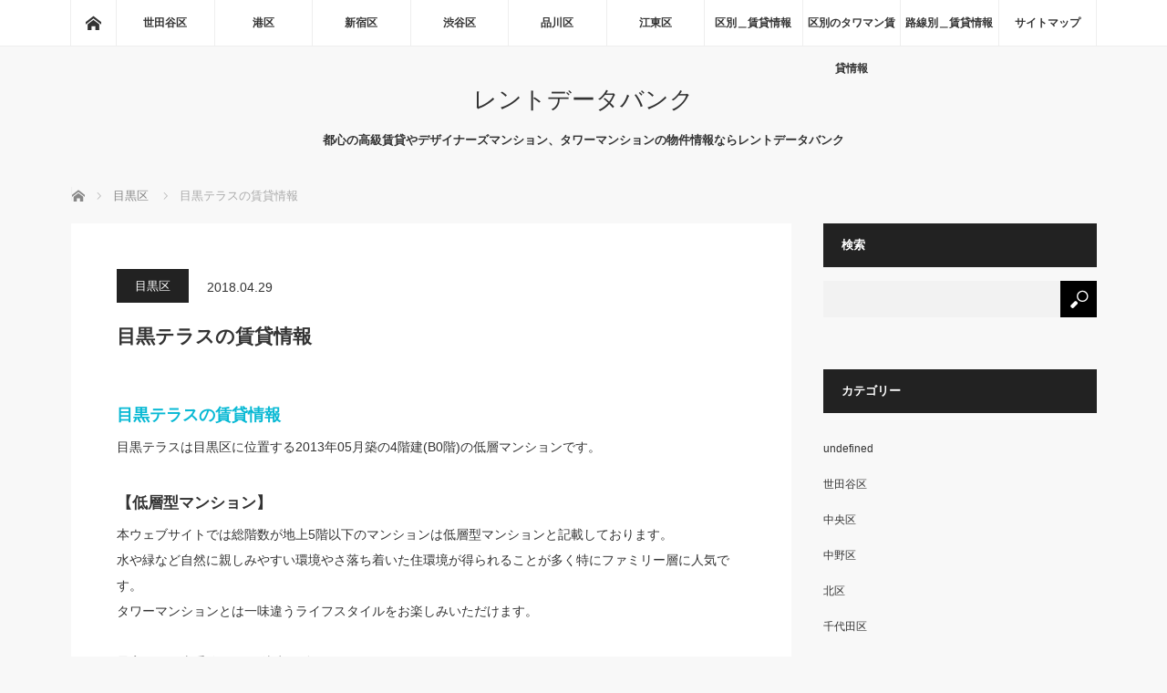

--- FILE ---
content_type: text/html; charset=UTF-8
request_url: https://www.utmpacer.com/%E7%9B%AE%E9%BB%92%E5%8C%BA/%E7%9B%AE%E9%BB%92%E3%83%86%E3%83%A9%E3%82%B9/
body_size: 18443
content:
<!DOCTYPE html>
<html class="pc" lang="ja">
<head>
<meta charset="UTF-8">
<!--[if IE]><meta http-equiv="X-UA-Compatible" content="IE=edge"><![endif]-->
<meta name="viewport" content="width=device-width">
<title>目黒テラスならレントデータバンク｜都心の高級賃貸マンション</title>
<meta name="description" content="目黒テラスの賃貸マンション情報ならレントデータバンク東京都目黒区下目黒3-4-27に位置するマンションです。目黒区で高級賃貸マンションを探すなら都心の高級マンションが多数掲載されているレントデータバンク。">
<link rel="pingback" href="https://www.utmpacer.com/xmlrpc.php">
<meta name='robots' content='max-image-preview:large' />
<link rel="alternate" type="application/rss+xml" title="レントデータバンク &raquo; フィード" href="https://www.utmpacer.com/feed/" />
<link rel="alternate" type="application/rss+xml" title="レントデータバンク &raquo; コメントフィード" href="https://www.utmpacer.com/comments/feed/" />
<link rel="alternate" type="application/rss+xml" title="レントデータバンク &raquo; 目黒テラスの賃貸情報 のコメントのフィード" href="https://www.utmpacer.com/%e7%9b%ae%e9%bb%92%e5%8c%ba/%e7%9b%ae%e9%bb%92%e3%83%86%e3%83%a9%e3%82%b9/feed/" />
<script type="text/javascript">
/* <![CDATA[ */
window._wpemojiSettings = {"baseUrl":"https:\/\/s.w.org\/images\/core\/emoji\/15.0.3\/72x72\/","ext":".png","svgUrl":"https:\/\/s.w.org\/images\/core\/emoji\/15.0.3\/svg\/","svgExt":".svg","source":{"concatemoji":"https:\/\/www.utmpacer.com\/wp-includes\/js\/wp-emoji-release.min.js?ver=6.6.4"}};
/*! This file is auto-generated */
!function(i,n){var o,s,e;function c(e){try{var t={supportTests:e,timestamp:(new Date).valueOf()};sessionStorage.setItem(o,JSON.stringify(t))}catch(e){}}function p(e,t,n){e.clearRect(0,0,e.canvas.width,e.canvas.height),e.fillText(t,0,0);var t=new Uint32Array(e.getImageData(0,0,e.canvas.width,e.canvas.height).data),r=(e.clearRect(0,0,e.canvas.width,e.canvas.height),e.fillText(n,0,0),new Uint32Array(e.getImageData(0,0,e.canvas.width,e.canvas.height).data));return t.every(function(e,t){return e===r[t]})}function u(e,t,n){switch(t){case"flag":return n(e,"\ud83c\udff3\ufe0f\u200d\u26a7\ufe0f","\ud83c\udff3\ufe0f\u200b\u26a7\ufe0f")?!1:!n(e,"\ud83c\uddfa\ud83c\uddf3","\ud83c\uddfa\u200b\ud83c\uddf3")&&!n(e,"\ud83c\udff4\udb40\udc67\udb40\udc62\udb40\udc65\udb40\udc6e\udb40\udc67\udb40\udc7f","\ud83c\udff4\u200b\udb40\udc67\u200b\udb40\udc62\u200b\udb40\udc65\u200b\udb40\udc6e\u200b\udb40\udc67\u200b\udb40\udc7f");case"emoji":return!n(e,"\ud83d\udc26\u200d\u2b1b","\ud83d\udc26\u200b\u2b1b")}return!1}function f(e,t,n){var r="undefined"!=typeof WorkerGlobalScope&&self instanceof WorkerGlobalScope?new OffscreenCanvas(300,150):i.createElement("canvas"),a=r.getContext("2d",{willReadFrequently:!0}),o=(a.textBaseline="top",a.font="600 32px Arial",{});return e.forEach(function(e){o[e]=t(a,e,n)}),o}function t(e){var t=i.createElement("script");t.src=e,t.defer=!0,i.head.appendChild(t)}"undefined"!=typeof Promise&&(o="wpEmojiSettingsSupports",s=["flag","emoji"],n.supports={everything:!0,everythingExceptFlag:!0},e=new Promise(function(e){i.addEventListener("DOMContentLoaded",e,{once:!0})}),new Promise(function(t){var n=function(){try{var e=JSON.parse(sessionStorage.getItem(o));if("object"==typeof e&&"number"==typeof e.timestamp&&(new Date).valueOf()<e.timestamp+604800&&"object"==typeof e.supportTests)return e.supportTests}catch(e){}return null}();if(!n){if("undefined"!=typeof Worker&&"undefined"!=typeof OffscreenCanvas&&"undefined"!=typeof URL&&URL.createObjectURL&&"undefined"!=typeof Blob)try{var e="postMessage("+f.toString()+"("+[JSON.stringify(s),u.toString(),p.toString()].join(",")+"));",r=new Blob([e],{type:"text/javascript"}),a=new Worker(URL.createObjectURL(r),{name:"wpTestEmojiSupports"});return void(a.onmessage=function(e){c(n=e.data),a.terminate(),t(n)})}catch(e){}c(n=f(s,u,p))}t(n)}).then(function(e){for(var t in e)n.supports[t]=e[t],n.supports.everything=n.supports.everything&&n.supports[t],"flag"!==t&&(n.supports.everythingExceptFlag=n.supports.everythingExceptFlag&&n.supports[t]);n.supports.everythingExceptFlag=n.supports.everythingExceptFlag&&!n.supports.flag,n.DOMReady=!1,n.readyCallback=function(){n.DOMReady=!0}}).then(function(){return e}).then(function(){var e;n.supports.everything||(n.readyCallback(),(e=n.source||{}).concatemoji?t(e.concatemoji):e.wpemoji&&e.twemoji&&(t(e.twemoji),t(e.wpemoji)))}))}((window,document),window._wpemojiSettings);
/* ]]> */
</script>
<link rel='stylesheet' id='style-css' href='https://www.utmpacer.com/wp-content/themes/mag_tcd036/style.css?ver=3.6.1' type='text/css' media='screen' />
<style id='wp-emoji-styles-inline-css' type='text/css'>

	img.wp-smiley, img.emoji {
		display: inline !important;
		border: none !important;
		box-shadow: none !important;
		height: 1em !important;
		width: 1em !important;
		margin: 0 0.07em !important;
		vertical-align: -0.1em !important;
		background: none !important;
		padding: 0 !important;
	}
</style>
<style id='wp-block-library-inline-css' type='text/css'>
:root{--wp-admin-theme-color:#007cba;--wp-admin-theme-color--rgb:0,124,186;--wp-admin-theme-color-darker-10:#006ba1;--wp-admin-theme-color-darker-10--rgb:0,107,161;--wp-admin-theme-color-darker-20:#005a87;--wp-admin-theme-color-darker-20--rgb:0,90,135;--wp-admin-border-width-focus:2px;--wp-block-synced-color:#7a00df;--wp-block-synced-color--rgb:122,0,223;--wp-bound-block-color:var(--wp-block-synced-color)}@media (min-resolution:192dpi){:root{--wp-admin-border-width-focus:1.5px}}.wp-element-button{cursor:pointer}:root{--wp--preset--font-size--normal:16px;--wp--preset--font-size--huge:42px}:root .has-very-light-gray-background-color{background-color:#eee}:root .has-very-dark-gray-background-color{background-color:#313131}:root .has-very-light-gray-color{color:#eee}:root .has-very-dark-gray-color{color:#313131}:root .has-vivid-green-cyan-to-vivid-cyan-blue-gradient-background{background:linear-gradient(135deg,#00d084,#0693e3)}:root .has-purple-crush-gradient-background{background:linear-gradient(135deg,#34e2e4,#4721fb 50%,#ab1dfe)}:root .has-hazy-dawn-gradient-background{background:linear-gradient(135deg,#faaca8,#dad0ec)}:root .has-subdued-olive-gradient-background{background:linear-gradient(135deg,#fafae1,#67a671)}:root .has-atomic-cream-gradient-background{background:linear-gradient(135deg,#fdd79a,#004a59)}:root .has-nightshade-gradient-background{background:linear-gradient(135deg,#330968,#31cdcf)}:root .has-midnight-gradient-background{background:linear-gradient(135deg,#020381,#2874fc)}.has-regular-font-size{font-size:1em}.has-larger-font-size{font-size:2.625em}.has-normal-font-size{font-size:var(--wp--preset--font-size--normal)}.has-huge-font-size{font-size:var(--wp--preset--font-size--huge)}.has-text-align-center{text-align:center}.has-text-align-left{text-align:left}.has-text-align-right{text-align:right}#end-resizable-editor-section{display:none}.aligncenter{clear:both}.items-justified-left{justify-content:flex-start}.items-justified-center{justify-content:center}.items-justified-right{justify-content:flex-end}.items-justified-space-between{justify-content:space-between}.screen-reader-text{border:0;clip:rect(1px,1px,1px,1px);clip-path:inset(50%);height:1px;margin:-1px;overflow:hidden;padding:0;position:absolute;width:1px;word-wrap:normal!important}.screen-reader-text:focus{background-color:#ddd;clip:auto!important;clip-path:none;color:#444;display:block;font-size:1em;height:auto;left:5px;line-height:normal;padding:15px 23px 14px;text-decoration:none;top:5px;width:auto;z-index:100000}html :where(.has-border-color){border-style:solid}html :where([style*=border-top-color]){border-top-style:solid}html :where([style*=border-right-color]){border-right-style:solid}html :where([style*=border-bottom-color]){border-bottom-style:solid}html :where([style*=border-left-color]){border-left-style:solid}html :where([style*=border-width]){border-style:solid}html :where([style*=border-top-width]){border-top-style:solid}html :where([style*=border-right-width]){border-right-style:solid}html :where([style*=border-bottom-width]){border-bottom-style:solid}html :where([style*=border-left-width]){border-left-style:solid}html :where(img[class*=wp-image-]){height:auto;max-width:100%}:where(figure){margin:0 0 1em}html :where(.is-position-sticky){--wp-admin--admin-bar--position-offset:var(--wp-admin--admin-bar--height,0px)}@media screen and (max-width:600px){html :where(.is-position-sticky){--wp-admin--admin-bar--position-offset:0px}}
</style>
<style id='classic-theme-styles-inline-css' type='text/css'>
/*! This file is auto-generated */
.wp-block-button__link{color:#fff;background-color:#32373c;border-radius:9999px;box-shadow:none;text-decoration:none;padding:calc(.667em + 2px) calc(1.333em + 2px);font-size:1.125em}.wp-block-file__button{background:#32373c;color:#fff;text-decoration:none}
</style>
<link rel='stylesheet' id='toc-screen-css' href='https://www.utmpacer.com/wp-content/plugins/table-of-contents-plus/screen.min.css?ver=2411.1' type='text/css' media='all' />
<link rel='stylesheet' id='fancybox-css' href='https://www.utmpacer.com/wp-content/plugins/easy-fancybox/fancybox/1.5.4/jquery.fancybox.css?ver=1769901060' type='text/css' media='screen' />
<style id='fancybox-inline-css' type='text/css'>
#fancybox-outer{background:#ffffff}#fancybox-content{background:#ffffff;border-color:#ffffff;color:#000000;}#fancybox-title,#fancybox-title-float-main{color:#fff}
</style>
<script type="text/javascript" src="https://www.utmpacer.com/wp-includes/js/jquery/jquery.min.js?ver=3.7.1" id="jquery-core-js"></script>
<script type="text/javascript" src="https://www.utmpacer.com/wp-includes/js/jquery/jquery-migrate.min.js?ver=3.4.1" id="jquery-migrate-js"></script>
<link rel="https://api.w.org/" href="https://www.utmpacer.com/wp-json/" /><link rel="alternate" title="JSON" type="application/json" href="https://www.utmpacer.com/wp-json/wp/v2/posts/87757" /><link rel="canonical" href="https://www.utmpacer.com/%e7%9b%ae%e9%bb%92%e5%8c%ba/%e7%9b%ae%e9%bb%92%e3%83%86%e3%83%a9%e3%82%b9/" />
<link rel='shortlink' href='https://www.utmpacer.com/?p=87757' />
<link rel="alternate" title="oEmbed (JSON)" type="application/json+oembed" href="https://www.utmpacer.com/wp-json/oembed/1.0/embed?url=https%3A%2F%2Fwww.utmpacer.com%2F%25e7%259b%25ae%25e9%25bb%2592%25e5%258c%25ba%2F%25e7%259b%25ae%25e9%25bb%2592%25e3%2583%2586%25e3%2583%25a9%25e3%2582%25b9%2F" />
<link rel="alternate" title="oEmbed (XML)" type="text/xml+oembed" href="https://www.utmpacer.com/wp-json/oembed/1.0/embed?url=https%3A%2F%2Fwww.utmpacer.com%2F%25e7%259b%25ae%25e9%25bb%2592%25e5%258c%25ba%2F%25e7%259b%25ae%25e9%25bb%2592%25e3%2583%2586%25e3%2583%25a9%25e3%2582%25b9%2F&#038;format=xml" />
                <script>
                    var ajaxUrl = 'https://www.utmpacer.com/wp-admin/admin-ajax.php';
                </script>
        
<script src="https://www.utmpacer.com/wp-content/themes/mag_tcd036/js/jquery.easing.js?ver=3.6.1"></script>
<script src="https://www.utmpacer.com/wp-content/themes/mag_tcd036/js/jscript.js?ver=3.6.1"></script>
<script src="https://www.utmpacer.com/wp-content/themes/mag_tcd036/js/comment.js?ver=3.6.1"></script>

<link rel="stylesheet" media="screen and (max-width:770px)" href="https://www.utmpacer.com/wp-content/themes/mag_tcd036/responsive.css?ver=3.6.1">
<link rel="stylesheet" media="screen and (max-width:770px)" href="https://www.utmpacer.com/wp-content/themes/mag_tcd036/footer-bar.css?ver=3.6.1">
<link rel="stylesheet" href="https://www.utmpacer.com/wp-content/themes/mag_tcd036/css/sns-button.css?ver=3.6.1">

<link rel="stylesheet" href="https://www.utmpacer.com/wp-content/themes/mag_tcd036/japanese.css?ver=3.6.1">

<!--[if lt IE 9]>
<script src="https://www.utmpacer.com/wp-content/themes/mag_tcd036/js/html5.js?ver=3.6.1"></script>
<![endif]-->

<style type="text/css">



.side_headline, #copyright, .page_navi span.current, .archive_headline, #pickup_post .headline, #related_post .headline, #comment_headline, .post_list .category a, #footer_post_list .category a, .mobile .footer_headline, #page_title, .widget_block .wp-block-heading
 { background-color:#222222; }

a:hover, #comment_header ul li a:hover, .post_content a, .custom-html-widget a
 { color:#08B9D4; }
.post_content .q_button { color:#fff; }
.pc #global_menu > ul > li a:hover, .pc #global_menu > ul > li.active > a, .pc #global_menu ul ul a, #return_top a:hover, .next_page_link a:hover, .page_navi a:hover, .collapse_category_list li a:hover .count,
  #wp-calendar td a:hover, #wp-calendar #prev a:hover, #wp-calendar #next a:hover, .widget_search #search-btn input:hover, .widget_search #searchsubmit:hover, .side_widget.google_search #searchsubmit:hover,
   #submit_comment:hover, #comment_header ul li a:hover, #comment_header ul li.comment_switch_active a, #comment_header #comment_closed p, #post_pagination a:hover, #post_pagination p, a.menu_button:hover
    { background-color:#08B9D4; }

.pc #global_menu_wrap .home_menu:hover { background:#08B9D4 url(https://www.utmpacer.com/wp-content/themes/mag_tcd036/img/header/home.png) no-repeat center; }
.pc #global_menu > ul > li a:hover, .pc #global_menu > ul > li.active > a { border-color:#08B9D4; }

.mobile #global_menu li a:hover, .mobile #global_menu_wrap .home_menu:hover { background-color:#08B9D4 !important; }

#comment_textarea textarea:focus, #guest_info input:focus, #comment_header ul li a:hover, #comment_header ul li.comment_switch_active a, #comment_header #comment_closed p
 { border-color:#08B9D4; }

#comment_header ul li.comment_switch_active a:after, #comment_header #comment_closed p:after
 { border-color:#08B9D4 transparent transparent transparent; }

.pc #global_menu ul ul a:hover
 { background-color:#068FA3; }

.user_sns li a:hover
 { background-color:#08B9D4; border-color:#08B9D4; }

.collapse_category_list li a:before
 { border-color: transparent transparent transparent #08B9D4; }

#previous_next_post .prev_post a:hover, #previous_next_post .next_post a:hover
 { background-color:#08B9D4 !important; }

#footer_post_list .title { color:#FFFFFF; background:rgba(0,0,0,0.4); }

#post_title { font-size:21px; }
.post_content { font-size:14px; }


</style>


<style>.simplemap img{max-width:none !important;padding:0 !important;margin:0 !important;}.staticmap,.staticmap img{max-width:100% !important;height:auto !important;}.simplemap .simplemap-content{display:none;}</style>
<script>var google_map_api_key = "AIzaSyC28ykdD5cFBCPh7chsTDmHf1br-PPqnY0";</script><style type="text/css"></style></head>
<body data-rsssl=1 class="post-template-default single single-post postid-87757 single-format-standard wp-embed-responsive">

 <!-- global menu -->
  <div id="global_menu_wrap">
  <div id="global_menu" class="clearfix">
   <a class="home_menu" href="https://www.utmpacer.com/"><span>ホーム</span></a>
   <ul id="menu-%e3%82%b0%e3%83%ad%e3%83%bc%e3%83%90%e3%83%ab%e3%83%8a%e3%83%93" class="menu"><li id="menu-item-128898" class="menu-item menu-item-type-taxonomy menu-item-object-category menu-item-128898"><a href="https://www.utmpacer.com/category/%e4%b8%96%e7%94%b0%e8%b0%b7%e5%8c%ba/">世田谷区</a></li>
<li id="menu-item-128899" class="menu-item menu-item-type-taxonomy menu-item-object-category menu-item-128899"><a href="https://www.utmpacer.com/category/%e6%b8%af%e5%8c%ba/">港区</a></li>
<li id="menu-item-128900" class="menu-item menu-item-type-taxonomy menu-item-object-category menu-item-128900"><a href="https://www.utmpacer.com/category/%e6%96%b0%e5%ae%bf%e5%8c%ba/">新宿区</a></li>
<li id="menu-item-128901" class="menu-item menu-item-type-taxonomy menu-item-object-category menu-item-128901"><a href="https://www.utmpacer.com/category/%e6%b8%8b%e8%b0%b7%e5%8c%ba/">渋谷区</a></li>
<li id="menu-item-128902" class="menu-item menu-item-type-taxonomy menu-item-object-category menu-item-128902"><a href="https://www.utmpacer.com/category/%e5%93%81%e5%b7%9d%e5%8c%ba/">品川区</a></li>
<li id="menu-item-128903" class="menu-item menu-item-type-taxonomy menu-item-object-category menu-item-128903"><a href="https://www.utmpacer.com/category/%e6%b1%9f%e6%9d%b1%e5%8c%ba/">江東区</a></li>
<li id="menu-item-152432" class="menu-item menu-item-type-post_type menu-item-object-page menu-item-152432"><a href="https://www.utmpacer.com/%e5%8c%ba%e5%88%a5%ef%bc%bf%e8%b3%83%e8%b2%b8%e6%83%85%e5%a0%b1/">区別＿賃貸情報</a></li>
<li id="menu-item-152433" class="menu-item menu-item-type-post_type menu-item-object-page menu-item-152433"><a href="https://www.utmpacer.com/%e5%8c%ba%e5%88%a5%e3%81%ae%e3%82%bf%e3%83%af%e3%83%9e%e3%83%b3%e8%b3%83%e8%b2%b8%e6%83%85%e5%a0%b1/">区別のタワマン賃貸情報</a></li>
<li id="menu-item-152448" class="menu-item menu-item-type-post_type menu-item-object-page menu-item-152448"><a href="https://www.utmpacer.com/%e8%b7%af%e7%b7%9a%e5%88%a5%ef%bc%bf%e8%b3%83%e8%b2%b8%e6%83%85%e5%a0%b1/">路線別＿賃貸情報</a></li>
<li id="menu-item-128904" class="menu-item menu-item-type-post_type menu-item-object-page menu-item-128904"><a href="https://www.utmpacer.com/sitemap/">サイトマップ</a></li>
</ul>  </div>
 </div>
 
 <div id="header">

  <!-- logo -->
  <div id='logo_text'>
<h1 id="logo"><a href="https://www.utmpacer.com/">レントデータバンク</a></h1>
</div>

    <h2 id="site_description">都心の高級賃貸やデザイナーズマンション、タワーマンションの物件情報ならレントデータバンク</h2>
  
    <a href="#" class="menu_button"><span>menu</span></a>
  
 </div><!-- END #header -->

 <div id="main_contents" class="clearfix">

  <!-- bread crumb -->
    
<ul id="bread_crumb" class="clearfix" itemscope itemtype="http://schema.org/BreadcrumbList">
 <li itemprop="itemListElement" itemscope itemtype="http://schema.org/ListItem" class="home"><a itemprop="item" href="https://www.utmpacer.com/"><span itemprop="name">ホーム</span></a><meta itemprop="position" content="1" /></li>

 <li itemprop="itemListElement" itemscope itemtype="http://schema.org/ListItem">
     <a itemprop="item" href="https://www.utmpacer.com/category/%e7%9b%ae%e9%bb%92%e5%8c%ba/"><span itemprop="name">目黒区</span></a>
       <meta itemprop="position" content="2" /></li>
 <li itemprop="itemListElement" itemscope itemtype="http://schema.org/ListItem" class="last"><span itemprop="name">目黒テラスの賃貸情報</span><meta itemprop="position" content="3" /></li>

</ul>
  
<div id="main_col">

 
 <div id="article">

  
  <div id="post_meta_top" class="clearfix no_image">
   <p class="category"><a href="https://www.utmpacer.com/category/%e7%9b%ae%e9%bb%92%e5%8c%ba/" style="background-color:#222222;">目黒区</a></p>
   <p class="date"><time class="entry-date updated" datetime="2023-10-08T21:36:37+09:00">2018.04.29</time></p>  </div>

  <h2 id="post_title">目黒テラスの賃貸情報</h2>

  <div class="post_content clearfix">
   <h3><a title="目黒テラス 賃貸" href="https://www.chintai-h.com/rent_view/2607">目黒テラスの賃貸情報</a></h3>
<p>目黒テラスは目黒区に位置する2013年05月築の4階建(B0階)の低層マンションです。 </p>
<h4>【低層型マンション】</h4>
<p>本ウェブサイトでは総階数が地上5階以下のマンションは低層型マンションと記載しております。<br />水や緑など自然に親しみやすい環境やさ落ち着いた住環境が得られることが多く特にファミリー層に人気です。<br />タワーマンションとは一味違うライフスタイルをお楽しみいただけます。</p>
<p>最寄り駅は山手線/目黒駅徒歩10分です。<br />以下から目黒テラスの詳細情報をご確認いただけます。</p>
<h3>詳細情報</h3>
<p>・マンション名称：目黒テラス<br />・住所：東京都目黒区下目黒3-4-27<br />・駅情報1：山手線/目黒 徒歩10分<br />・駅情報2：東急目黒線/不動前 徒歩11分<br />・築年月：2013年05月築<br />・総戸数：18戸<br />・構造：RC(鉄筋コンクリート)<br />・建物階建：4階建(B0階)</p>
<h3>設備等</h3>
<p>：オートロック、宅配ボックス、バイク置き場、<br />間取り：1LDK～2LDK</p>
<p>面積：43.67m2～44.46m2</p>
<p>★共用設備★</p>
<p>,TVモニタ付きインターホン、エレベーター、防犯カメラ、BS、CS、CATV、敷地内ゴミ置き場、フレッツ光ネクスト、24時間セキュリティ</p>
<p>☆駐輪場：21台☆</p>
<p>☆ミニバイク置場：2台☆</p>
<p>※空き状況は、直接弊社までご連絡くださいませ。</p>
<p></p>
<h3>管理について</h3>
<p>：管理人/巡回、管理会社/大和ライフネクスト株式会社</p>
<h3>周辺環境の情報</h3>
<p>目黒区立下目黒小学校374m、目黒区立第三中学校140m▼最寄スーパー▼まいばすけっと下目黒2丁目店　徒歩6分 ▼コンビニ▼サンクス下目黒点　徒歩4分 ▼銀行▼三井住友銀行　目黒支店　徒歩10分 ▼クリーニング▼日之出クリーニング　徒歩3分 ▼郵便局▼下目黒郵便局　徒歩1分<br />・スーパー：マルエツ 目黒店 徒歩約3分　距離192m<br />・コンビニ：コミュニティ・ストア 下目黒あづまや本店 徒歩約1分　距離52m<br />・クリーニング：レインボークリーニング 徒歩約3分　距離225m<br />・スポーツジム：ジョイフィット24目黒 徒歩約4分　距離299m<br />・銀行：下目黒郵便局 徒歩約1分　距離35m<br />・郵便局：下目黒郵便局 徒歩約1分　距離35m<br />・ATM：サンクス下目黒店出張所(ATM) 徒歩約3分　距離211m<br />・近隣駐車場：タイムズ下目黒2丁目第2 徒歩約2分　距離125m<br />
目黒テラス以外の賃貸情報もこちらから検索できます！</p>
<p>▽さらに目黒区の賃貸情報情報を検索したい方はこちら<br /><a rel="nofollow" href="https://www.chintai-h.com/rent_search/%E6%9D%B1%E4%BA%AC%E9%83%BD/%E7%9B%AE%E9%BB%92%E5%8C%BA">目黒区の高級賃貸はこちら</a><br /><a rel="nofollow" href="https://www.chintai-h.com/rent_search/%E7%9B%AE%E9%BB%92%E9%A7%85">目黒の高級賃貸情報はこちら</a><br /><div class="simplemap"><div class="simplemap-content" data-breakpoint="480" data-lat="" data-lng="" data-zoom="16" data-addr="" data-infowindow="close" data-map-type-control="false" data-map-type-id="ROADMAP" style="width:100%;height:200px;">東京都目黒区下目黒3-4-27</div></div><br />
<img fetchpriority="high" decoding="async" src="https://www.utmpacer.com/wp-content/uploads/2017/07/2607gd04-300x225.jpg" alt="" width="300" height="225" class="alignnone size-medium wp-image-17015" srcset="https://www.utmpacer.com/wp-content/uploads/2017/07/2607gd04-300x225.jpg 300w, https://www.utmpacer.com/wp-content/uploads/2017/07/2607gd04.jpg 475w" sizes="(max-width: 300px) 100vw, 300px" /><img decoding="async" src="https://www.utmpacer.com/wp-content/uploads/2017/07/2607gd03-300x225.jpg" alt="" width="300" height="225" class="alignnone size-medium wp-image-17014" srcset="https://www.utmpacer.com/wp-content/uploads/2017/07/2607gd03-300x225.jpg 300w, https://www.utmpacer.com/wp-content/uploads/2017/07/2607gd03.jpg 475w" sizes="(max-width: 300px) 100vw, 300px" /><br />
<img decoding="async" src="https://www.utmpacer.com/wp-content/uploads/2017/07/2607gd02-300x225.jpg" alt="" width="300" height="225" class="alignnone size-medium wp-image-17013" srcset="https://www.utmpacer.com/wp-content/uploads/2017/07/2607gd02-300x225.jpg 300w, https://www.utmpacer.com/wp-content/uploads/2017/07/2607gd02.jpg 475w" sizes="(max-width: 300px) 100vw, 300px" /><img loading="lazy" decoding="async" src="https://www.utmpacer.com/wp-content/uploads/2017/07/2607gd01-300x225.jpg" alt="" width="300" height="225" class="alignnone size-medium wp-image-17012" srcset="https://www.utmpacer.com/wp-content/uploads/2017/07/2607gd01-300x225.jpg 300w, https://www.utmpacer.com/wp-content/uploads/2017/07/2607gd01.jpg 475w" sizes="(max-width: 300px) 100vw, 300px" /><br /><a href="https://www.meguro.ed.jp/meguro3j/">目黒区立第三中学校 &#8211; H29 人権教育研修 まとめ</a></p>
     </div>

    <div id="single_share" class="clearfix">
   <div class="single_share">
<div class="share-type1 share-btm">
 
	<div class="sns mt10 mb45">
		<ul class="type1 clearfix">
			<li class="twitter">
				<a href="https://twitter.com/intent/tweet?text=%E7%9B%AE%E9%BB%92%E3%83%86%E3%83%A9%E3%82%B9%E3%81%AE%E8%B3%83%E8%B2%B8%E6%83%85%E5%A0%B1&url=https%3A%2F%2Fwww.utmpacer.com%2F%25e7%259b%25ae%25e9%25bb%2592%25e5%258c%25ba%2F%25e7%259b%25ae%25e9%25bb%2592%25e3%2583%2586%25e3%2583%25a9%25e3%2582%25b9%2F&via=&tw_p=tweetbutton&related=" onclick="javascript:window.open(this.href, '', 'menubar=no,toolbar=no,resizable=yes,scrollbars=yes,height=400,width=600');return false;"><i class="icon-twitter"></i><span class="ttl">Post</span><span class="share-count"></span></a>
			</li>
			<li class="facebook">
				<a href="//www.facebook.com/sharer/sharer.php?u=https://www.utmpacer.com/%e7%9b%ae%e9%bb%92%e5%8c%ba/%e7%9b%ae%e9%bb%92%e3%83%86%e3%83%a9%e3%82%b9/&amp;t=%E7%9B%AE%E9%BB%92%E3%83%86%E3%83%A9%E3%82%B9%E3%81%AE%E8%B3%83%E8%B2%B8%E6%83%85%E5%A0%B1" class="facebook-btn-icon-link" target="blank" rel="nofollow"><i class="icon-facebook"></i><span class="ttl">Share</span><span class="share-count"></span></a>
			</li>
			<li class="hatebu">
				<a href="http://b.hatena.ne.jp/add?mode=confirm&url=https%3A%2F%2Fwww.utmpacer.com%2F%25e7%259b%25ae%25e9%25bb%2592%25e5%258c%25ba%2F%25e7%259b%25ae%25e9%25bb%2592%25e3%2583%2586%25e3%2583%25a9%25e3%2582%25b9%2F" onclick="javascript:window.open(this.href, '', 'menubar=no,toolbar=no,resizable=yes,scrollbars=yes,height=400,width=510');return false;" ><i class="icon-hatebu"></i><span class="ttl">Hatena</span><span class="share-count"></span></a>
			</li>
			<li class="pocket">
				<a href="http://getpocket.com/edit?url=https%3A%2F%2Fwww.utmpacer.com%2F%25e7%259b%25ae%25e9%25bb%2592%25e5%258c%25ba%2F%25e7%259b%25ae%25e9%25bb%2592%25e3%2583%2586%25e3%2583%25a9%25e3%2582%25b9%2F&title=%E7%9B%AE%E9%BB%92%E3%83%86%E3%83%A9%E3%82%B9%E3%81%AE%E8%B3%83%E8%B2%B8%E6%83%85%E5%A0%B1" target="blank"><i class="icon-pocket"></i><span class="ttl">Pocket</span><span class="share-count"></span></a>
			</li>
			<li class="rss">
				<a href="https://www.utmpacer.com/feed/" target="blank"><i class="icon-rss"></i><span class="ttl">RSS</span></a>
			</li>
			<li class="feedly">
				<a href="http://feedly.com/index.html#subscription/feed/https://www.utmpacer.com/feed/" target="blank"><i class="icon-feedly"></i><span class="ttl">feedly</span><span class="share-count"></span></a>
			</li>
			<li class="pinterest">
				<a rel="nofollow" target="_blank" href="https://www.pinterest.com/pin/create/button/?url=https%3A%2F%2Fwww.utmpacer.com%2F%25e7%259b%25ae%25e9%25bb%2592%25e5%258c%25ba%2F%25e7%259b%25ae%25e9%25bb%2592%25e3%2583%2586%25e3%2583%25a9%25e3%2582%25b9%2F&media=https://www.utmpacer.com/wp-content/themes/mag_tcd036/img/common/no_image_blog.gif&description=%E7%9B%AE%E9%BB%92%E3%83%86%E3%83%A9%E3%82%B9%E3%81%AE%E8%B3%83%E8%B2%B8%E6%83%85%E5%A0%B1" data-pin-do="buttonPin" data-pin-custom="true"><i class="icon-pinterest"></i><span class="ttl">Pin&nbsp;it</span></a>
			</li>
		</ul>
	</div>
</div>
</div>  </div>
  
    <ul id="post_meta_bottom" class="clearfix">
   <li class="post_author">投稿者: <a href="https://www.utmpacer.com/author/utmpacer/" title="utmpacer の投稿" rel="author">utmpacer</a></li>   <li class="post_category"><a href="https://www.utmpacer.com/category/%e7%9b%ae%e9%bb%92%e5%8c%ba/" rel="category tag">目黒区</a></li>   <li class="post_tag"><a href="https://www.utmpacer.com/tag/%e4%b8%8d%e5%8b%95%e5%89%8d/" rel="tag">不動前</a>, <a href="https://www.utmpacer.com/tag/%e7%9b%ae%e9%bb%92/" rel="tag">目黒</a></li>     </ul>
  
    <div id="previous_next_post" class="clearfix">
   <p class="prev_post clearfix">
<a href="https://www.utmpacer.com/%e6%b8%8b%e8%b0%b7%e5%8c%ba/%e3%83%95%e3%82%a1%e3%83%9f%e3%83%bc%e3%83%ab%e8%a1%a8%e5%8f%82%e9%81%93%e3%83%99%e3%83%ab%e3%83%95%e3%82%a1%e3%83%bc%e3%82%b9/" title="ファミール表参道ベルファースの賃貸情報"><img src='https://www.utmpacer.com/wp-content/themes/mag_tcd036/img/common/no_image1.gif' title='' /><span class="title">ファミール表参道ベルファースの賃貸情報</span><span class="alt_title">前のページ</span></a>
</p>
<p class="next_post clearfix">
<a href="https://www.utmpacer.com/%e7%9b%ae%e9%bb%92%e5%8c%ba/%e3%82%b6%e3%83%bb%e3%83%91%e3%83%bc%e3%82%af%e3%83%8f%e3%82%a6%e3%82%b9%e5%b9%b3%e7%94%ba%e4%b8%80%e4%b8%81%e7%9b%ae/" title="ザ・パークハウス平町一丁目の賃貸情報"><span class="title">ザ・パークハウス平町一丁目の賃貸情報</span><span class="alt_title">次のページ</span><img src='https://www.utmpacer.com/wp-content/themes/mag_tcd036/img/common/no_image1.gif' title='' /></a>
</p>
  </div>
  
 </div><!-- END #article -->

 <!-- banner1 -->
 
 
  <div id="pickup_post">
  <h3 class="headline">ピックアップ記事</h3>
  <ol id="pickup_post_list" class="clearfix">
      <li>
    <a class="title" href="https://www.utmpacer.com/%e6%b8%8b%e8%b0%b7%e5%8c%ba/%e3%82%b7%e3%83%86%e3%82%a3%e3%82%bf%e3%83%af%e3%83%bc%e6%81%b5%e6%af%94%e5%af%bf/">シティタワー恵比寿の賃貸情報</a>
   </li>
      <li>
    <a class="title" href="https://www.utmpacer.com/%e6%b8%8b%e8%b0%b7%e5%8c%ba/brillia-tower%e4%bb%a3%e3%80%85%e6%9c%a8%e5%85%ac%e5%9c%92classy/">Brillia Tower代々木公園CLASSYの賃貸情報</a>
   </li>
      <li>
    <a class="title" href="https://www.utmpacer.com/%e7%a5%9e%e5%a5%88%e5%b7%9d%e7%9c%8c%e5%b7%9d%e5%b4%8e%e5%b8%82%e5%b9%b8%e5%8c%ba/%e3%82%a2%e3%82%af%e3%82%a2%e3%83%aa%e3%83%bc%e3%83%8a%e5%b7%9d%e5%b4%8e%e3%83%b4%e3%82%a7%e3%83%ab%e3%83%87%e3%82%bf%e3%83%af%e3%83%bc/">アクアリーナ川崎ヴェルデタワーの賃貸情報</a>
   </li>
      <li>
    <a class="title" href="https://www.utmpacer.com/%e6%96%87%e4%ba%ac%e5%8c%ba/%e6%96%87%e4%ba%ac%e3%82%b0%e3%83%aa%e3%83%bc%e3%83%b3%e3%82%b3%e3%83%bc%e3%83%88%e3%83%93%e3%83%a5%e3%83%bc%e3%82%bf%e3%83%af%e3%83%bc%e6%9c%ac%e9%a7%92%e8%be%bc-ur%e8%b3%83%e8%b2%b8/">文京グリーンコートビュータワー本駒込 (UR賃貸)の賃貸情報</a>
   </li>
      <li>
    <a class="title" href="https://www.utmpacer.com/%e6%b8%af%e5%8c%ba/%e3%82%b7%e3%83%86%e3%82%a3%e3%83%8f%e3%82%a6%e3%82%b9%e9%ab%98%e8%bc%aa%e3%83%92%e3%83%ab%e3%83%88%e3%83%83%e3%83%97/">シティハウス高輪ヒルトップの賃貸情報</a>
   </li>
     </ol>
 </div>
 
  <div id="related_post">
  <h3 class="headline">関連記事</h3>
  <ol class="clearfix">
      <li class="clearfix num1">
    <a class="image" href="https://www.utmpacer.com/%e7%9b%ae%e9%bb%92%e5%8c%ba/%e3%83%97%e3%83%ac%e3%83%9f%e3%82%a2%e3%83%a0%e3%82%b3%e3%83%bc%e3%83%88%e9%83%bd%e7%ab%8b%e5%a4%a7%e5%ad%a6/"><img src="https://www.utmpacer.com/wp-content/themes/mag_tcd036/img/common/no_image1.gif" alt="" title="" /></a>
    <div class="desc">
     <p class="category"><a href="https://www.utmpacer.com/category/%e7%9b%ae%e9%bb%92%e5%8c%ba/" style="background-color:#222222;">目黒区</a></p>
     <h4 class="title"><a href="https://www.utmpacer.com/%e7%9b%ae%e9%bb%92%e5%8c%ba/%e3%83%97%e3%83%ac%e3%83%9f%e3%82%a2%e3%83%a0%e3%82%b3%e3%83%bc%e3%83%88%e9%83%bd%e7%ab%8b%e5%a4%a7%e5%ad%a6/" name="">プレミアムコート都立大学の賃貸情報</a></h4>
     <p class="excerpt">プレミアムコート都立大学の賃貸情報プレミアムコート都立大学は目黒区に位…</p>
    </div>
   </li>
      <li class="clearfix num2">
    <a class="image" href="https://www.utmpacer.com/%e7%9b%ae%e9%bb%92%e5%8c%ba/%e3%83%a9%e3%83%bb%e3%83%97%e3%83%ac%e3%82%b8%e3%83%bc%e3%83%ab/"><img src="https://www.utmpacer.com/wp-content/themes/mag_tcd036/img/common/no_image1.gif" alt="" title="" /></a>
    <div class="desc">
     <p class="category"><a href="https://www.utmpacer.com/category/%e7%9b%ae%e9%bb%92%e5%8c%ba/" style="background-color:#222222;">目黒区</a></p>
     <h4 class="title"><a href="https://www.utmpacer.com/%e7%9b%ae%e9%bb%92%e5%8c%ba/%e3%83%a9%e3%83%bb%e3%83%97%e3%83%ac%e3%82%b8%e3%83%bc%e3%83%ab/" name="">ラ・プレジールの賃貸情報</a></h4>
     <p class="excerpt">ラ・プレジールの賃貸情報ラ・プレジールは目黒区に位置する2005年11…</p>
    </div>
   </li>
      <li class="clearfix num3">
    <a class="image" href="https://www.utmpacer.com/%e7%9b%ae%e9%bb%92%e5%8c%ba/%e3%83%92%e3%83%ab%e3%83%88%e3%83%83%e3%83%97%e6%ad%a6%e5%b3%b6/"><img src="https://www.utmpacer.com/wp-content/themes/mag_tcd036/img/common/no_image1.gif" alt="" title="" /></a>
    <div class="desc">
     <p class="category"><a href="https://www.utmpacer.com/category/%e7%9b%ae%e9%bb%92%e5%8c%ba/" style="background-color:#222222;">目黒区</a></p>
     <h4 class="title"><a href="https://www.utmpacer.com/%e7%9b%ae%e9%bb%92%e5%8c%ba/%e3%83%92%e3%83%ab%e3%83%88%e3%83%83%e3%83%97%e6%ad%a6%e5%b3%b6/" name="">ヒルトップ武島の賃貸情報</a></h4>
     <p class="excerpt">ヒルトップ武島の賃貸情報ヒルトップ武島は目黒区に位置する1995年12…</p>
    </div>
   </li>
      <li class="clearfix num4">
    <a class="image" href="https://www.utmpacer.com/%e7%9b%ae%e9%bb%92%e5%8c%ba/%e3%83%a9%e3%82%a4%e3%82%aa%e3%83%b3%e3%82%ba%e3%83%9e%e3%83%b3%e3%82%b7%e3%83%a7%e3%83%b3%e7%a5%90%e5%a4%a9%e5%af%ba/"><img src="https://www.utmpacer.com/wp-content/themes/mag_tcd036/img/common/no_image1.gif" alt="" title="" /></a>
    <div class="desc">
     <p class="category"><a href="https://www.utmpacer.com/category/%e7%9b%ae%e9%bb%92%e5%8c%ba/" style="background-color:#222222;">目黒区</a></p>
     <h4 class="title"><a href="https://www.utmpacer.com/%e7%9b%ae%e9%bb%92%e5%8c%ba/%e3%83%a9%e3%82%a4%e3%82%aa%e3%83%b3%e3%82%ba%e3%83%9e%e3%83%b3%e3%82%b7%e3%83%a7%e3%83%b3%e7%a5%90%e5%a4%a9%e5%af%ba/" name="">ライオンズマンション祐天寺の賃貸情報</a></h4>
     <p class="excerpt">ライオンズマンション祐天寺の賃貸情報ライオンズマンション祐天寺は目黒区…</p>
    </div>
   </li>
      <li class="clearfix num5">
    <a class="image" href="https://www.utmpacer.com/%e7%9b%ae%e9%bb%92%e5%8c%ba/%e3%82%a2%e3%83%ab%e3%82%b9%e5%ad%a6%e8%8a%b8%e5%a4%a7%e5%ad%a6%e9%b7%b9%e7%95%aa%e9%a4%a8/"><img src="https://www.utmpacer.com/wp-content/themes/mag_tcd036/img/common/no_image1.gif" alt="" title="" /></a>
    <div class="desc">
     <p class="category"><a href="https://www.utmpacer.com/category/%e7%9b%ae%e9%bb%92%e5%8c%ba/" style="background-color:#222222;">目黒区</a></p>
     <h4 class="title"><a href="https://www.utmpacer.com/%e7%9b%ae%e9%bb%92%e5%8c%ba/%e3%82%a2%e3%83%ab%e3%82%b9%e5%ad%a6%e8%8a%b8%e5%a4%a7%e5%ad%a6%e9%b7%b9%e7%95%aa%e9%a4%a8/" name="">アルス学芸大学鷹番館の賃貸情報</a></h4>
     <p class="excerpt">アルス学芸大学鷹番館の賃貸情報アルス学芸大学鷹番館は目黒区に位置する2…</p>
    </div>
   </li>
      <li class="clearfix num6">
    <a class="image" href="https://www.utmpacer.com/%e7%9b%ae%e9%bb%92%e5%8c%ba/%e3%83%a9%e3%83%bb%e3%83%88%e3%82%a5%e3%83%bc%e3%83%ab%e9%9d%92%e8%91%89%e5%8f%b0/"><img width="200" height="200" src="https://www.utmpacer.com/wp-content/uploads/2017/07/396gc01-200x200.jpg" class="attachment-size1 size-size1 wp-post-image" alt="" decoding="async" loading="lazy" srcset="https://www.utmpacer.com/wp-content/uploads/2017/07/396gc01-200x200.jpg 200w, https://www.utmpacer.com/wp-content/uploads/2017/07/396gc01-150x150.jpg 150w, https://www.utmpacer.com/wp-content/uploads/2017/07/396gc01-120x120.jpg 120w" sizes="(max-width: 200px) 100vw, 200px" /></a>
    <div class="desc">
     <p class="category"><a href="https://www.utmpacer.com/category/%e7%9b%ae%e9%bb%92%e5%8c%ba/" style="background-color:#222222;">目黒区</a></p>
     <h4 class="title"><a href="https://www.utmpacer.com/%e7%9b%ae%e9%bb%92%e5%8c%ba/%e3%83%a9%e3%83%bb%e3%83%88%e3%82%a5%e3%83%bc%e3%83%ab%e9%9d%92%e8%91%89%e5%8f%b0/" name="">ラ・トゥール青葉台の賃貸情報</a></h4>
     <p class="excerpt">ラ・トゥール青葉台の賃貸情報ラ・トゥール青葉台は目黒区に位置する200…</p>
    </div>
   </li>
     </ol>
 </div>
  
 
 <!-- banner2 -->
 
</div><!-- END #main_col -->


  <div id="side_col">
  <div class="side_widget clearfix google_search" id="google_search-2">
<h3 class="side_headline">検索</h3><form action="https://www.google.com/cse" method="get" id="searchform" class="searchform">
<div>
 <input id="s" type="text" value="" name="q" />
 <input id="searchsubmit" type="submit" name="sa" value="検索" />
 <input type="hidden" name="cx" value="" />
 <input type="hidden" name="ie" value="UTF-8" />
</div>
</form>
</div>
<div class="side_widget clearfix widget_categories" id="categories-3">
<h3 class="side_headline">カテゴリー</h3>
			<ul>
					<li class="cat-item cat-item-469"><a href="https://www.utmpacer.com/category/undefined/">undefined</a>
</li>
	<li class="cat-item cat-item-155"><a href="https://www.utmpacer.com/category/%e4%b8%96%e7%94%b0%e8%b0%b7%e5%8c%ba/">世田谷区</a>
</li>
	<li class="cat-item cat-item-218"><a href="https://www.utmpacer.com/category/%e4%b8%ad%e5%a4%ae%e5%8c%ba/">中央区</a>
</li>
	<li class="cat-item cat-item-22"><a href="https://www.utmpacer.com/category/%e4%b8%ad%e9%87%8e%e5%8c%ba/">中野区</a>
</li>
	<li class="cat-item cat-item-448"><a href="https://www.utmpacer.com/category/%e5%8c%97%e5%8c%ba/">北区</a>
</li>
	<li class="cat-item cat-item-182"><a href="https://www.utmpacer.com/category/%e5%8d%83%e4%bb%a3%e7%94%b0%e5%8c%ba/">千代田区</a>
</li>
	<li class="cat-item cat-item-199"><a href="https://www.utmpacer.com/category/%e5%8f%b0%e6%9d%b1%e5%8c%ba/">台東区</a>
</li>
	<li class="cat-item cat-item-14"><a href="https://www.utmpacer.com/category/%e5%93%81%e5%b7%9d%e5%8c%ba/">品川区</a>
</li>
	<li class="cat-item cat-item-9"><a href="https://www.utmpacer.com/category/%e5%a2%a8%e7%94%b0%e5%8c%ba/">墨田区</a>
</li>
	<li class="cat-item cat-item-207"><a href="https://www.utmpacer.com/category/%e5%a4%a7%e7%94%b0%e5%8c%ba/">大田区</a>
</li>
	<li class="cat-item cat-item-240"><a href="https://www.utmpacer.com/category/%e6%96%87%e4%ba%ac%e5%8c%ba/">文京区</a>
</li>
	<li class="cat-item cat-item-110"><a href="https://www.utmpacer.com/category/%e6%96%b0%e5%ae%bf%e5%8c%ba/">新宿区</a>
</li>
	<li class="cat-item cat-item-1"><a href="https://www.utmpacer.com/category/%e6%9c%aa%e5%88%86%e9%a1%9e/">未分類</a>
</li>
	<li class="cat-item cat-item-6"><a href="https://www.utmpacer.com/category/%e6%9d%89%e4%b8%a6%e5%8c%ba/">杉並区</a>
</li>
	<li class="cat-item cat-item-2"><a href="https://www.utmpacer.com/category/%e6%9d%bf%e6%a9%8b%e5%8c%ba/">板橋区</a>
</li>
	<li class="cat-item cat-item-615"><a href="https://www.utmpacer.com/category/%e6%b1%9f%e6%88%b8%e5%b7%9d%e5%8c%ba/">江戸川区</a>
</li>
	<li class="cat-item cat-item-27"><a href="https://www.utmpacer.com/category/%e6%b1%9f%e6%9d%b1%e5%8c%ba/">江東区</a>
</li>
	<li class="cat-item cat-item-87"><a href="https://www.utmpacer.com/category/%e6%b8%8b%e8%b0%b7%e5%8c%ba/">渋谷区</a>
</li>
	<li class="cat-item cat-item-32"><a href="https://www.utmpacer.com/category/%e6%b8%af%e5%8c%ba/">港区</a>
</li>
	<li class="cat-item cat-item-260"><a href="https://www.utmpacer.com/category/%e7%9b%ae%e9%bb%92%e5%8c%ba/">目黒区</a>
</li>
	<li class="cat-item cat-item-507"><a href="https://www.utmpacer.com/category/%e7%a5%9e%e5%a5%88%e5%b7%9d%e7%9c%8c%e5%b7%9d%e5%b4%8e%e5%b8%82%e4%b8%ad%e5%8e%9f%e5%8c%ba/">神奈川県川崎市中原区</a>
</li>
	<li class="cat-item cat-item-579"><a href="https://www.utmpacer.com/category/%e7%a5%9e%e5%a5%88%e5%b7%9d%e7%9c%8c%e5%b7%9d%e5%b4%8e%e5%b8%82%e5%b9%b8%e5%8c%ba/">神奈川県川崎市幸区</a>
</li>
	<li class="cat-item cat-item-11"><a href="https://www.utmpacer.com/category/%e7%b7%b4%e9%a6%ac%e5%8c%ba/">練馬区</a>
</li>
	<li class="cat-item cat-item-392"><a href="https://www.utmpacer.com/category/%e8%8d%92%e5%b7%9d%e5%8c%ba/">荒川区</a>
</li>
	<li class="cat-item cat-item-642"><a href="https://www.utmpacer.com/category/%e8%91%9b%e9%a3%be%e5%8c%ba/">葛飾区</a>
</li>
	<li class="cat-item cat-item-248"><a href="https://www.utmpacer.com/category/%e8%b1%8a%e5%b3%b6%e5%8c%ba/">豊島区</a>
</li>
			</ul>

			</div>
<div class="side_widget clearfix styled_post_list1_widget" id="styled_post_list1_widget-3">
<h3 class="side_headline">最近の記事</h3><ol class="styled_post_list1">
 <li class="clearfix">
      <div class="info">
    <p class="date">2023.10.4</p>    <a class="title" href="https://www.utmpacer.com/%e6%9d%bf%e6%a9%8b%e5%8c%ba/%e3%83%a9%e3%82%a4%e3%83%8d%e3%82%b9%e3%83%8f%e3%82%a4%e3%83%a0%e5%a4%a7%e5%b1%b1%e3%83%94%e3%83%a5%e3%82%a2%e3%83%97%e3%83%ac%e3%82%a4%e3%82%b9/">ライネスハイム大山ピュアプレイスの賃貸情報</a>
    <p class="excerpt"><a href="https://www.utmpacer.com/%e6%9d%bf%e6%a9%8b%e5%8c%ba/%e3%83%a9%e3%82%a4%e3%83%8d%e3%82%b9%e3%83%8f%e3%82%a4%e3%83%a0%e5%a4%a7%e5%b1%b1%e3%83%94%e3%83%a5%e3%82%a2%e3%83%97%e3%83%ac%e3%82%a4%e3%82%b9/">ライネスハイム大山ピュアプレイスの賃貸情報ライネスハイム大山ピュアプレイスは板橋…</a></p>   </div>
 </li>
 <li class="clearfix">
      <div class="info">
    <p class="date">2023.10.4</p>    <a class="title" href="https://www.utmpacer.com/%e7%b7%b4%e9%a6%ac%e5%8c%ba/%e3%82%b0%e3%83%ad%e3%83%bc%e3%83%aa%e3%82%aa%e6%ad%a6%e8%94%b5%e9%96%a2/">グローリオ武蔵関の賃貸情報</a>
    <p class="excerpt"><a href="https://www.utmpacer.com/%e7%b7%b4%e9%a6%ac%e5%8c%ba/%e3%82%b0%e3%83%ad%e3%83%bc%e3%83%aa%e3%82%aa%e6%ad%a6%e8%94%b5%e9%96%a2/">グローリオ武蔵関の賃貸情報グローリオ武蔵関は練馬区に位置する2017年01月築の…</a></p>   </div>
 </li>
 <li class="clearfix">
      <div class="info">
    <p class="date">2023.10.3</p>    <a class="title" href="https://www.utmpacer.com/%e7%b7%b4%e9%a6%ac%e5%8c%ba/%e3%83%ac%e3%83%bc%e3%83%99%e3%83%b3%e3%83%aa%e3%83%b4%e3%82%a1%e3%83%bc%e3%83%ac%e3%82%bf%e3%83%af%e3%83%bc%e3%82%b6%e3%83%bb%e3%83%86%e3%83%a9%e3%82%b9/">レーベンリヴァーレタワーザ・テラスの賃貸情報</a>
    <p class="excerpt"><a href="https://www.utmpacer.com/%e7%b7%b4%e9%a6%ac%e5%8c%ba/%e3%83%ac%e3%83%bc%e3%83%99%e3%83%b3%e3%83%aa%e3%83%b4%e3%82%a1%e3%83%bc%e3%83%ac%e3%82%bf%e3%83%af%e3%83%bc%e3%82%b6%e3%83%bb%e3%83%86%e3%83%a9%e3%82%b9/">レーベンリヴァーレタワーザ・テラスの賃貸情報レーベンリヴァーレタワーザ・テラスは…</a></p>   </div>
 </li>
 <li class="clearfix">
      <div class="info">
    <p class="date">2023.10.3</p>    <a class="title" href="https://www.utmpacer.com/%e4%b8%96%e7%94%b0%e8%b0%b7%e5%8c%ba/%e3%82%b0%e3%83%a9%e3%83%b3%e3%83%89%e3%82%b9%e3%83%86%e3%83%bc%e3%82%b8%e4%b8%96%e7%94%b0%e8%b0%b7/">グランドステージ世田谷の賃貸情報</a>
    <p class="excerpt"><a href="https://www.utmpacer.com/%e4%b8%96%e7%94%b0%e8%b0%b7%e5%8c%ba/%e3%82%b0%e3%83%a9%e3%83%b3%e3%83%89%e3%82%b9%e3%83%86%e3%83%bc%e3%82%b8%e4%b8%96%e7%94%b0%e8%b0%b7/">グランドステージ世田谷の賃貸情報グランドステージ世田谷は世田谷区に位置する200…</a></p>   </div>
 </li>
 <li class="clearfix">
      <div class="info">
    <p class="date">2023.10.3</p>    <a class="title" href="https://www.utmpacer.com/%e4%b8%ad%e9%87%8e%e5%8c%ba/%e3%83%97%e3%83%ac%e3%83%87%e3%82%a3%e3%82%a2%e6%9d%b1%e4%b8%ad%e9%87%8e/">プレディア東中野の賃貸情報</a>
    <p class="excerpt"><a href="https://www.utmpacer.com/%e4%b8%ad%e9%87%8e%e5%8c%ba/%e3%83%97%e3%83%ac%e3%83%87%e3%82%a3%e3%82%a2%e6%9d%b1%e4%b8%ad%e9%87%8e/">プレディア東中野の賃貸情報プレディア東中野は中野区に位置する2023年02月築の…</a></p>   </div>
 </li>
 <li class="clearfix">
      <div class="info">
    <p class="date">2023.10.3</p>    <a class="title" href="https://www.utmpacer.com/%e4%b8%96%e7%94%b0%e8%b0%b7%e5%8c%ba/%e3%83%8e%e3%83%b4%e3%82%a1%e3%83%bc%e3%83%ac%e7%a5%90%e5%a4%a9%e5%af%ba/">ノヴァーレ祐天寺の賃貸情報</a>
    <p class="excerpt"><a href="https://www.utmpacer.com/%e4%b8%96%e7%94%b0%e8%b0%b7%e5%8c%ba/%e3%83%8e%e3%83%b4%e3%82%a1%e3%83%bc%e3%83%ac%e7%a5%90%e5%a4%a9%e5%af%ba/">ノヴァーレ祐天寺の賃貸情報ノヴァーレ祐天寺は世田谷区に位置する2023年05月築…</a></p>   </div>
 </li>
 <li class="clearfix">
      <div class="info">
    <p class="date">2023.10.3</p>    <a class="title" href="https://www.utmpacer.com/%e6%b1%9f%e6%9d%b1%e5%8c%ba/%e3%83%91%e3%83%ab%e3%82%af%e3%83%99%e3%83%bc%e3%83%ab/">パルクベールの賃貸情報</a>
    <p class="excerpt"><a href="https://www.utmpacer.com/%e6%b1%9f%e6%9d%b1%e5%8c%ba/%e3%83%91%e3%83%ab%e3%82%af%e3%83%99%e3%83%bc%e3%83%ab/">パルクベールの賃貸情報パルクベールは江東区に位置する1999年10月築の8階建-…</a></p>   </div>
 </li>
 <li class="clearfix">
      <div class="info">
    <p class="date">2023.10.3</p>    <a class="title" href="https://www.utmpacer.com/%e6%9d%bf%e6%a9%8b%e5%8c%ba/%e3%82%af%e3%83%ac%e3%82%b9%e3%83%88%e3%83%95%e3%82%a9%e3%83%ab%e3%83%a0%e9%ab%98%e5%b3%b6%e5%b9%b3%e3%82%b0%e3%83%a9%e3%83%b3%e3%82%b9%e3%83%86%e3%83%bc%e3%82%b8/">クレストフォルム高島平グランステージの賃貸情報</a>
    <p class="excerpt"><a href="https://www.utmpacer.com/%e6%9d%bf%e6%a9%8b%e5%8c%ba/%e3%82%af%e3%83%ac%e3%82%b9%e3%83%88%e3%83%95%e3%82%a9%e3%83%ab%e3%83%a0%e9%ab%98%e5%b3%b6%e5%b9%b3%e3%82%b0%e3%83%a9%e3%83%b3%e3%82%b9%e3%83%86%e3%83%bc%e3%82%b8/">クレストフォルム高島平グランステージの賃貸情報クレストフォルム高島平グランステー…</a></p>   </div>
 </li>
 <li class="clearfix">
      <div class="info">
    <p class="date">2023.10.3</p>    <a class="title" href="https://www.utmpacer.com/%e4%b8%96%e7%94%b0%e8%b0%b7%e5%8c%ba/%e3%82%b0%e3%83%ad%e3%83%bc%e3%83%aa%e3%82%aa%e7%ad%89%e3%80%85%e5%8a%9b/">グローリオ等々力の賃貸情報</a>
    <p class="excerpt"><a href="https://www.utmpacer.com/%e4%b8%96%e7%94%b0%e8%b0%b7%e5%8c%ba/%e3%82%b0%e3%83%ad%e3%83%bc%e3%83%aa%e3%82%aa%e7%ad%89%e3%80%85%e5%8a%9b/">グローリオ等々力の賃貸情報グローリオ等々力は世田谷区に位置する2016年01月築…</a></p>   </div>
 </li>
 <li class="clearfix">
      <div class="info">
    <p class="date">2023.10.3</p>    <a class="title" href="https://www.utmpacer.com/%e5%a4%a7%e7%94%b0%e5%8c%ba/%e3%82%a8%e3%83%b3%e3%82%bc%e3%83%ab%e3%83%94%e3%83%a5%e3%82%a2%e5%a4%a7%e6%a3%ae/">エンゼルピュア大森の賃貸情報</a>
    <p class="excerpt"><a href="https://www.utmpacer.com/%e5%a4%a7%e7%94%b0%e5%8c%ba/%e3%82%a8%e3%83%b3%e3%82%bc%e3%83%ab%e3%83%94%e3%83%a5%e3%82%a2%e5%a4%a7%e6%a3%ae/">エンゼルピュア大森の賃貸情報エンゼルピュア大森は大田区に位置する2000年01月…</a></p>   </div>
 </li>
</ol>
</div>
<div class="side_widget clearfix styled_post_list1_widget" id="styled_post_list1_widget-7">
<h3 class="side_headline">タワーマンション・高層マンション</h3><ol class="styled_post_list1">
 <li class="clearfix">
      <div class="info">
        <a class="title" href="https://www.utmpacer.com/%e4%b8%ad%e5%a4%ae%e5%8c%ba/harumi-flag-sun-village-e%e6%a3%9f/">HARUMI FLAG SUN VILLAGE E…</a>
    <p class="excerpt"><a href="https://www.utmpacer.com/%e4%b8%ad%e5%a4%ae%e5%8c%ba/harumi-flag-sun-village-e%e6%a3%9f/">HARUMI FLAG SUN VILLAGE E棟の賃貸情報HARUMI FL…</a></p>   </div>
 </li>
 <li class="clearfix">
      <div class="info">
        <a class="title" href="https://www.utmpacer.com/%e6%b8%af%e5%8c%ba/%e3%83%91%e3%83%bc%e3%82%af%e3%83%9b%e3%83%bc%e3%83%a0%e3%82%ba%e6%b5%9c%e6%9d%be%e7%94%ba/">パークホームズ浜松町の賃貸情報</a>
    <p class="excerpt"><a href="https://www.utmpacer.com/%e6%b8%af%e5%8c%ba/%e3%83%91%e3%83%bc%e3%82%af%e3%83%9b%e3%83%bc%e3%83%a0%e3%82%ba%e6%b5%9c%e6%9d%be%e7%94%ba/">パークホームズ浜松町の賃貸情報パークホームズ浜松町は港区に位置する2023年11…</a></p>   </div>
 </li>
 <li class="clearfix">
      <div class="info">
        <a class="title" href="https://www.utmpacer.com/%e8%b1%8a%e5%b3%b6%e5%8c%ba/%e3%83%96%e3%83%aa%e3%83%aa%e3%82%a2%e3%82%bf%e3%83%af%e3%83%bc%e6%b1%a0%e8%a2%8bwest/">ブリリアタワー池袋Westの賃貸情報</a>
    <p class="excerpt"><a href="https://www.utmpacer.com/%e8%b1%8a%e5%b3%b6%e5%8c%ba/%e3%83%96%e3%83%aa%e3%83%aa%e3%82%a2%e3%82%bf%e3%83%af%e3%83%bc%e6%b1%a0%e8%a2%8bwest/">ブリリアタワー池袋Westの賃貸情報ブリリアタワー池袋Westは豊島区に位置する…</a></p>   </div>
 </li>
 <li class="clearfix">
      <div class="info">
        <a class="title" href="https://www.utmpacer.com/%e6%b8%af%e5%8c%ba/%e3%82%a2%e3%83%88%e3%83%a9%e3%82%b9%e3%82%bf%e3%83%af%e3%83%bc%e7%99%bd%e9%87%91%e3%83%ac%e3%82%b8%e3%83%87%e3%83%b3%e3%82%b7%e3%83%a3%e3%83%ab/">アトラスタワー白金レジデンシャルの賃貸情報</a>
    <p class="excerpt"><a href="https://www.utmpacer.com/%e6%b8%af%e5%8c%ba/%e3%82%a2%e3%83%88%e3%83%a9%e3%82%b9%e3%82%bf%e3%83%af%e3%83%bc%e7%99%bd%e9%87%91%e3%83%ac%e3%82%b8%e3%83%87%e3%83%b3%e3%82%b7%e3%83%a3%e3%83%ab/">アトラスタワー白金レジデンシャルの賃貸情報アトラスタワー白金レジデンシャルは港区…</a></p>   </div>
 </li>
 <li class="clearfix">
      <div class="info">
        <a class="title" href="https://www.utmpacer.com/%e5%93%81%e5%b7%9d%e5%8c%ba/%e3%83%97%e3%83%a9%e3%82%a6%e3%83%89%e3%82%bf%e3%83%af%e3%83%bc%e7%9b%ae%e9%bb%92marc/">プラウドタワー目黒MARCの賃貸情報</a>
    <p class="excerpt"><a href="https://www.utmpacer.com/%e5%93%81%e5%b7%9d%e5%8c%ba/%e3%83%97%e3%83%a9%e3%82%a6%e3%83%89%e3%82%bf%e3%83%af%e3%83%bc%e7%9b%ae%e9%bb%92marc/">プラウドタワー目黒MARCの賃貸情報プラウドタワー目黒MARCは品川区に位置する…</a></p>   </div>
 </li>
</ol>
</div>
<div class="side_widget clearfix styled_post_list1_widget" id="styled_post_list1_widget-8">
<h3 class="side_headline">コンシェルジュ・ジム付きマンション</h3><ol class="styled_post_list1">
 <li class="clearfix">
      <div class="info">
        <a class="title" href="https://www.utmpacer.com/%e6%b8%af%e5%8c%ba/%e3%83%96%e3%83%aa%e3%83%aa%e3%82%a2%e9%ab%98%e8%bc%aa%e3%82%b6%e3%83%8f%e3%82%a6%e3%82%b9/">ブリリア高輪ザハウスの賃貸情報</a>
    <p class="excerpt"><a href="https://www.utmpacer.com/%e6%b8%af%e5%8c%ba/%e3%83%96%e3%83%aa%e3%83%aa%e3%82%a2%e9%ab%98%e8%bc%aa%e3%82%b6%e3%83%8f%e3%82%a6%e3%82%b9/">ブリリア高輪ザハウスの賃貸情報ブリリア高輪ザハウスは港区に位置する2018年09…</a></p>   </div>
 </li>
 <li class="clearfix">
      <div class="info">
        <a class="title" href="https://www.utmpacer.com/%e5%93%81%e5%b7%9d%e5%8c%ba/%e3%83%97%e3%83%a9%e3%82%a6%e3%83%89%e3%82%bf%e3%83%af%e3%83%bc%e7%9b%ae%e9%bb%92marc/">プラウドタワー目黒MARCの賃貸情報</a>
    <p class="excerpt"><a href="https://www.utmpacer.com/%e5%93%81%e5%b7%9d%e5%8c%ba/%e3%83%97%e3%83%a9%e3%82%a6%e3%83%89%e3%82%bf%e3%83%af%e3%83%bc%e7%9b%ae%e9%bb%92marc/">プラウドタワー目黒MARCの賃貸情報プラウドタワー目黒MARCは品川区に位置する…</a></p>   </div>
 </li>
 <li class="clearfix">
      <div class="info">
        <a class="title" href="https://www.utmpacer.com/%e6%b8%af%e5%8c%ba/%e3%83%96%e3%83%aa%e3%83%aa%e3%82%a2%e3%82%bf%e3%83%af%e3%83%bc%e6%b5%9c%e9%9b%a2%e5%ae%ae/">ブリリアタワー浜離宮の賃貸情報</a>
    <p class="excerpt"><a href="https://www.utmpacer.com/%e6%b8%af%e5%8c%ba/%e3%83%96%e3%83%aa%e3%83%aa%e3%82%a2%e3%82%bf%e3%83%af%e3%83%bc%e6%b5%9c%e9%9b%a2%e5%ae%ae/">ブリリアタワー浜離宮の賃貸情報ブリリアタワー浜離宮は港区に位置する2023年09…</a></p>   </div>
 </li>
 <li class="clearfix">
      <div class="info">
        <a class="title" href="https://www.utmpacer.com/%e5%8c%97%e5%8c%ba/%e3%82%bd%e3%83%ab%e3%82%b0%e3%83%a9%e3%83%b3%e3%83%87%e3%83%bb%e3%83%a1%e3%82%a4%e3%83%84%e6%b5%ae%e9%96%93%e5%85%ac%e5%9c%92/">ソルグランデ・メイツ浮間公園の賃貸情報</a>
    <p class="excerpt"><a href="https://www.utmpacer.com/%e5%8c%97%e5%8c%ba/%e3%82%bd%e3%83%ab%e3%82%b0%e3%83%a9%e3%83%b3%e3%83%87%e3%83%bb%e3%83%a1%e3%82%a4%e3%83%84%e6%b5%ae%e9%96%93%e5%85%ac%e5%9c%92/">ソルグランデ・メイツ浮間公園の賃貸情報ソルグランデ・メイツ浮間公園は北区に位置す…</a></p>   </div>
 </li>
 <li class="clearfix">
      <div class="info">
        <a class="title" href="https://www.utmpacer.com/%e4%b8%96%e7%94%b0%e8%b0%b7%e5%8c%ba/%e6%b7%b1%e6%b2%a2%e3%83%8f%e3%82%a6%e3%82%b9l%e6%a3%9f/">深沢ハウスL棟の賃貸情報</a>
    <p class="excerpt"><a href="https://www.utmpacer.com/%e4%b8%96%e7%94%b0%e8%b0%b7%e5%8c%ba/%e6%b7%b1%e6%b2%a2%e3%83%8f%e3%82%a6%e3%82%b9l%e6%a3%9f/">深沢ハウスL棟の賃貸情報深沢ハウスL棟は世田谷区に位置する2004年06月築の9…</a></p>   </div>
 </li>
</ol>
</div>
 </div>
 


  </div><!-- END #main_contents -->

  <ol id="footer_post_list" class="clearfix">
    <li class="num1">
   <a class="image" href="https://www.utmpacer.com/%e8%8d%92%e5%b7%9d%e5%8c%ba/t%e3%83%bb%e3%83%8f%e3%83%ab%e3%82%b8%e3%82%aa%e3%83%b3/"><img src="https://www.utmpacer.com/wp-content/themes/mag_tcd036/img/common/no_image2.gif" alt="" title="" /></a>
   <p class="category"><a href="https://www.utmpacer.com/category/%e8%8d%92%e5%b7%9d%e5%8c%ba/" style="background-color:#222222;">荒川区</a></p>
   <a class="title" href="https://www.utmpacer.com/%e8%8d%92%e5%b7%9d%e5%8c%ba/t%e3%83%bb%e3%83%8f%e3%83%ab%e3%82%b8%e3%82%aa%e3%83%b3/"><span>T・ハルジオンの賃貸情報</span></a>
  </li>
    <li class="num2">
   <a class="image" href="https://www.utmpacer.com/%e6%9d%89%e4%b8%a6%e5%8c%ba/%e3%82%a2%e3%83%bc%e3%83%90%e3%83%8f%e3%82%a4%e3%83%84%e9%ab%98%e5%86%86%e5%af%ba%e5%8d%97/"><img src="https://www.utmpacer.com/wp-content/themes/mag_tcd036/img/common/no_image2.gif" alt="" title="" /></a>
   <p class="category"><a href="https://www.utmpacer.com/category/%e6%9d%89%e4%b8%a6%e5%8c%ba/" style="background-color:#222222;">杉並区</a></p>
   <a class="title" href="https://www.utmpacer.com/%e6%9d%89%e4%b8%a6%e5%8c%ba/%e3%82%a2%e3%83%bc%e3%83%90%e3%83%8f%e3%82%a4%e3%83%84%e9%ab%98%e5%86%86%e5%af%ba%e5%8d%97/"><span>アーバハイツ高円寺南の賃貸情報</span></a>
  </li>
    <li class="num3">
   <a class="image" href="https://www.utmpacer.com/%e6%96%87%e4%ba%ac%e5%8c%ba/%e3%82%a2%e3%83%aa%e3%82%ab%e6%96%87%e4%ba%ac%e6%9c%ac%e9%83%b7/"><img width="475" height="300" src="https://www.utmpacer.com/wp-content/uploads/2017/07/5257gd01-475x300.jpg" class="attachment-size2 size-size2 wp-post-image" alt="" decoding="async" loading="lazy" /></a>
   <p class="category"><a href="https://www.utmpacer.com/category/%e6%96%87%e4%ba%ac%e5%8c%ba/" style="background-color:#222222;">文京区</a></p>
   <a class="title" href="https://www.utmpacer.com/%e6%96%87%e4%ba%ac%e5%8c%ba/%e3%82%a2%e3%83%aa%e3%82%ab%e6%96%87%e4%ba%ac%e6%9c%ac%e9%83%b7/"><span>アリカ文京本郷の賃貸情報</span></a>
  </li>
    <li class="num4">
   <a class="image" href="https://www.utmpacer.com/%e6%96%87%e4%ba%ac%e5%8c%ba/%e3%83%97%e3%83%a9%e3%82%a4%e3%83%a0%e3%83%a1%e3%82%be%e3%83%b3%e6%9c%ac%e9%83%b7/"><img src="https://www.utmpacer.com/wp-content/themes/mag_tcd036/img/common/no_image2.gif" alt="" title="" /></a>
   <p class="category"><a href="https://www.utmpacer.com/category/%e6%96%87%e4%ba%ac%e5%8c%ba/" style="background-color:#222222;">文京区</a></p>
   <a class="title" href="https://www.utmpacer.com/%e6%96%87%e4%ba%ac%e5%8c%ba/%e3%83%97%e3%83%a9%e3%82%a4%e3%83%a0%e3%83%a1%e3%82%be%e3%83%b3%e6%9c%ac%e9%83%b7/"><span>プライムメゾン本郷の賃貸情報</span></a>
  </li>
    <li class="num5">
   <a class="image" href="https://www.utmpacer.com/%e5%8d%83%e4%bb%a3%e7%94%b0%e5%8c%ba/conoe%e7%a7%8b%e8%91%89%e5%8e%9f%e5%b2%a9%e6%9c%ac%e7%94%ba%e3%82%b3%e3%83%8e%e3%82%a8%e7%a7%8b%e8%91%89%e5%8e%9f%e5%b2%a9%e6%9c%ac%e7%94%ba/"><img src="https://www.utmpacer.com/wp-content/themes/mag_tcd036/img/common/no_image2.gif" alt="" title="" /></a>
   <p class="category"><a href="https://www.utmpacer.com/category/%e5%8d%83%e4%bb%a3%e7%94%b0%e5%8c%ba/" style="background-color:#222222;">千代田区</a></p>
   <a class="title" href="https://www.utmpacer.com/%e5%8d%83%e4%bb%a3%e7%94%b0%e5%8c%ba/conoe%e7%a7%8b%e8%91%89%e5%8e%9f%e5%b2%a9%e6%9c%ac%e7%94%ba%e3%82%b3%e3%83%8e%e3%82%a8%e7%a7%8b%e8%91%89%e5%8e%9f%e5%b2%a9%e6%9c%ac%e7%94%ba/"><span>CONOE秋葉原岩本町(コノエ秋葉原岩本町)の賃貸情報</span></a>
  </li>
   </ol>
 
 
  <div id="footer" class="clearfix">
  <div id="footer_inner" class="clearfix">

   
      <div id="footer_widget_left">
    <div class="side_widget footer_widget clearfix widget_tag_cloud" id="tag_cloud-2">
<h3 class="footer_headline">タグ</h3><div class="tagcloud"><a href="https://www.utmpacer.com/tag/%e3%82%b2%e3%82%b9%e3%83%88%e3%83%ab%e3%83%bc%e3%83%a0/" class="tag-cloud-link tag-link-54 tag-link-position-1" style="font-size: 9.8167938931298pt;" aria-label="ゲストルーム (292個の項目)">ゲストルーム</a>
<a href="https://www.utmpacer.com/tag/%e3%82%b3%e3%83%b3%e3%82%b7%e3%82%a7%e3%83%ab%e3%82%b8%e3%83%a5/" class="tag-cloud-link tag-link-26 tag-link-position-2" style="font-size: 14.519083969466pt;" aria-label="コンシェルジュ (806個の項目)">コンシェルジュ</a>
<a href="https://www.utmpacer.com/tag/%e3%82%bf%e3%83%af%e3%83%bc%e3%83%9e%e3%83%b3%e3%82%b7%e3%83%a7%e3%83%b3/" class="tag-cloud-link tag-link-25 tag-link-position-3" style="font-size: 12.916030534351pt;" aria-label="タワーマンション (572個の項目)">タワーマンション</a>
<a href="https://www.utmpacer.com/tag/%e3%83%87%e3%82%b6%e3%82%a4%e3%83%8a%e3%83%bc%e3%82%ba/" class="tag-cloud-link tag-link-35 tag-link-position-4" style="font-size: 16.549618320611pt;" aria-label="デザイナーズ (1,270個の項目)">デザイナーズ</a>
<a href="https://www.utmpacer.com/tag/%e3%83%91%e3%83%bc%e3%82%af%e3%83%8f%e3%82%a6%e3%82%b9/" class="tag-cloud-link tag-link-92 tag-link-position-5" style="font-size: 10.564885496183pt;" aria-label="パークハウス (347個の項目)">パークハウス</a>
<a href="https://www.utmpacer.com/tag/%e3%83%91%e3%83%bc%e3%82%af%e3%83%9b%e3%83%bc%e3%83%a0%e3%82%ba/" class="tag-cloud-link tag-link-109 tag-link-position-6" style="font-size: 8.9618320610687pt;" aria-label="パークホームズ (244個の項目)">パークホームズ</a>
<a href="https://www.utmpacer.com/tag/%e3%83%95%e3%82%a3%e3%83%83%e3%83%88%e3%83%8d%e3%82%b9%e3%83%ab%e3%83%bc%e3%83%a0%e4%bb%98/" class="tag-cloud-link tag-link-29 tag-link-position-7" style="font-size: 9.2824427480916pt;" aria-label="フィットネスルーム付 (265個の項目)">フィットネスルーム付</a>
<a href="https://www.utmpacer.com/tag/%e3%83%a9%e3%82%a4%e3%82%aa%e3%83%b3%e3%82%ba/" class="tag-cloud-link tag-link-426 tag-link-position-8" style="font-size: 11.206106870229pt;" aria-label="ライオンズ (395個の項目)">ライオンズ</a>
<a href="https://www.utmpacer.com/tag/%e3%83%a9%e3%82%a6%e3%83%b3%e3%82%b8/" class="tag-cloud-link tag-link-31 tag-link-position-9" style="font-size: 10.137404580153pt;" aria-label="ラウンジ (312個の項目)">ラウンジ</a>
<a href="https://www.utmpacer.com/tag/%e3%83%ab%e3%83%bc%e3%83%96%e3%83%ab/" class="tag-cloud-link tag-link-516 tag-link-position-10" style="font-size: 8.2137404580153pt;" aria-label="ルーブル (206個の項目)">ルーブル</a>
<a href="https://www.utmpacer.com/tag/%e4%b8%89%e3%83%8e%e8%bc%aa/" class="tag-cloud-link tag-link-365 tag-link-position-11" style="font-size: 8.3206106870229pt;" aria-label="三ノ輪 (213個の項目)">三ノ輪</a>
<a href="https://www.utmpacer.com/tag/%e4%b8%89%e8%bb%92%e8%8c%b6%e5%b1%8b/" class="tag-cloud-link tag-link-169 tag-link-position-12" style="font-size: 10.992366412214pt;" aria-label="三軒茶屋 (376個の項目)">三軒茶屋</a>
<a href="https://www.utmpacer.com/tag/%e4%b8%a1%e5%9b%bd/" class="tag-cloud-link tag-link-259 tag-link-position-13" style="font-size: 9.0687022900763pt;" aria-label="両国 (248個の項目)">両国</a>
<a href="https://www.utmpacer.com/tag/%e4%b8%ad%e7%9b%ae%e9%bb%92/" class="tag-cloud-link tag-link-270 tag-link-position-14" style="font-size: 8.8549618320611pt;" aria-label="中目黒 (237個の項目)">中目黒</a>
<a href="https://www.utmpacer.com/tag/%e4%b8%ad%e9%87%8e/" class="tag-cloud-link tag-link-233 tag-link-position-15" style="font-size: 8.7480916030534pt;" aria-label="中野 (236個の項目)">中野</a>
<a href="https://www.utmpacer.com/tag/%e4%ba%ba%e5%bd%a2%e7%94%ba/" class="tag-cloud-link tag-link-238 tag-link-position-16" style="font-size: 8.5343511450382pt;" aria-label="人形町 (223個の項目)">人形町</a>
<a href="https://www.utmpacer.com/tag/%e4%bd%8e%e5%b1%a4%e3%83%9e%e3%83%b3%e3%82%b7%e3%83%a7%e3%83%b3/" class="tag-cloud-link tag-link-21 tag-link-position-17" style="font-size: 20.396946564885pt;" aria-label="低層マンション (2,913個の項目)">低層マンション</a>
<a href="https://www.utmpacer.com/tag/%e5%85%8d%e9%9c%87%e6%a7%8b%e9%80%a0/" class="tag-cloud-link tag-link-38 tag-link-position-18" style="font-size: 8.5343511450382pt;" aria-label="免震構造 (222個の項目)">免震構造</a>
<a href="https://www.utmpacer.com/tag/%e5%85%a5%e8%b0%b7/" class="tag-cloud-link tag-link-202 tag-link-position-19" style="font-size: 8.2137404580153pt;" aria-label="入谷 (208個の項目)">入谷</a>
<a href="https://www.utmpacer.com/tag/%e5%85%ad%e6%9c%ac%e6%9c%a8/" class="tag-cloud-link tag-link-77 tag-link-position-20" style="font-size: 9.2824427480916pt;" aria-label="六本木 (263個の項目)">六本木</a>
<a href="https://www.utmpacer.com/tag/%e5%88%86%e8%ad%b2/" class="tag-cloud-link tag-link-67 tag-link-position-21" style="font-size: 22pt;" aria-label="分譲 (4,052個の項目)">分譲</a>
<a href="https://www.utmpacer.com/tag/%e5%88%9d%e5%8f%b0/" class="tag-cloud-link tag-link-100 tag-link-position-22" style="font-size: 8.4274809160305pt;" aria-label="初台 (219個の項目)">初台</a>
<a href="https://www.utmpacer.com/tag/%e5%a4%a7%e6%a3%ae/" class="tag-cloud-link tag-link-211 tag-link-position-23" style="font-size: 8.9618320610687pt;" aria-label="大森 (242個の項目)">大森</a>
<a href="https://www.utmpacer.com/tag/%e5%ad%a6%e8%8a%b8%e5%a4%a7%e5%ad%a6/" class="tag-cloud-link tag-link-178 tag-link-position-24" style="font-size: 10.778625954198pt;" aria-label="学芸大学 (360個の項目)">学芸大学</a>
<a href="https://www.utmpacer.com/tag/%e5%ba%83%e5%b0%be/" class="tag-cloud-link tag-link-91 tag-link-position-25" style="font-size: 10.458015267176pt;" aria-label="広尾 (335個の項目)">広尾</a>
<a href="https://www.utmpacer.com/tag/%e6%81%b5%e6%af%94%e5%af%bf/" class="tag-cloud-link tag-link-88 tag-link-position-26" style="font-size: 11.419847328244pt;" aria-label="恵比寿 (420個の項目)">恵比寿</a>
<a href="https://www.utmpacer.com/tag/%e6%a1%9c%e6%96%b0%e7%94%ba/" class="tag-cloud-link tag-link-181 tag-link-position-27" style="font-size: 9.6030534351145pt;" aria-label="桜新町 (279個の項目)">桜新町</a>
<a href="https://www.utmpacer.com/tag/%e6%a3%ae%e4%b8%8b/" class="tag-cloud-link tag-link-43 tag-link-position-28" style="font-size: 8.3206106870229pt;" aria-label="森下 (213個の項目)">森下</a>
<a href="https://www.utmpacer.com/tag/%e6%ad%a6%e8%94%b5%e5%b0%8f%e5%b1%b1/" class="tag-cloud-link tag-link-232 tag-link-position-29" style="font-size: 8.5343511450382pt;" aria-label="武蔵小山 (225個の項目)">武蔵小山</a>
<a href="https://www.utmpacer.com/tag/%e6%b0%b4%e5%a4%a9%e5%ae%ae%e5%89%8d/" class="tag-cloud-link tag-link-224 tag-link-position-30" style="font-size: 8.3206106870229pt;" aria-label="水天宮前 (215個の項目)">水天宮前</a>
<a href="https://www.utmpacer.com/tag/%e6%b1%9f%e6%88%b8%e5%b7%9d%e6%a9%8b/" class="tag-cloud-link tag-link-115 tag-link-position-31" style="font-size: 8.7480916030534pt;" aria-label="江戸川橋 (235個の項目)">江戸川橋</a>
<a href="https://www.utmpacer.com/tag/%e6%b1%a0%e8%a2%8b/" class="tag-cloud-link tag-link-294 tag-link-position-32" style="font-size: 9.175572519084pt;" aria-label="池袋 (254個の項目)">池袋</a>
<a href="https://www.utmpacer.com/tag/%e6%b5%85%e8%8d%89/" class="tag-cloud-link tag-link-204 tag-link-position-33" style="font-size: 10.351145038168pt;" aria-label="浅草 (328個の項目)">浅草</a>
<a href="https://www.utmpacer.com/tag/%e6%b8%8b%e8%b0%b7/" class="tag-cloud-link tag-link-95 tag-link-position-34" style="font-size: 9.8167938931298pt;" aria-label="渋谷 (291個の項目)">渋谷</a>
<a href="https://www.utmpacer.com/tag/%e7%94%a8%e8%b3%80/" class="tag-cloud-link tag-link-180 tag-link-position-35" style="font-size: 8.5343511450382pt;" aria-label="用賀 (225個の項目)">用賀</a>
<a href="https://www.utmpacer.com/tag/%e7%99%bd%e9%87%91%e9%ab%98%e8%bc%aa/" class="tag-cloud-link tag-link-64 tag-link-position-36" style="font-size: 9.7099236641221pt;" aria-label="白金高輪 (286個の項目)">白金高輪</a>
<a href="https://www.utmpacer.com/tag/%e7%9b%ae%e9%bb%92/" class="tag-cloud-link tag-link-37 tag-link-position-37" style="font-size: 9.9236641221374pt;" aria-label="目黒 (301個の項目)">目黒</a>
<a href="https://www.utmpacer.com/tag/%e7%a5%9e%e6%a5%bd%e5%9d%82/" class="tag-cloud-link tag-link-114 tag-link-position-38" style="font-size: 8.7480916030534pt;" aria-label="神楽坂 (232個の項目)">神楽坂</a>
<a href="https://www.utmpacer.com/tag/%e8%87%aa%e7%94%b1%e3%81%8c%e4%b8%98/" class="tag-cloud-link tag-link-161 tag-link-position-39" style="font-size: 8.6412213740458pt;" aria-label="自由が丘 (230個の項目)">自由が丘</a>
<a href="https://www.utmpacer.com/tag/%e8%a1%a8%e5%8f%82%e9%81%93/" class="tag-cloud-link tag-link-96 tag-link-position-40" style="font-size: 9.0687022900763pt;" aria-label="表参道 (252個の項目)">表参道</a>
<a href="https://www.utmpacer.com/tag/%e9%83%bd%e7%ab%8b%e5%a4%a7%e5%ad%a6/" class="tag-cloud-link tag-link-271 tag-link-position-41" style="font-size: 9.3893129770992pt;" aria-label="都立大学 (268個の項目)">都立大学</a>
<a href="https://www.utmpacer.com/tag/%e9%8c%a6%e7%b3%b8%e7%94%ba/" class="tag-cloud-link tag-link-10 tag-link-position-42" style="font-size: 9.4961832061069pt;" aria-label="錦糸町 (275個の項目)">錦糸町</a>
<a href="https://www.utmpacer.com/tag/%e9%96%80%e5%89%8d%e4%bb%b2%e7%94%ba/" class="tag-cloud-link tag-link-39 tag-link-position-43" style="font-size: 8pt;" aria-label="門前仲町 (199個の項目)">門前仲町</a>
<a href="https://www.utmpacer.com/tag/%e9%a7%92%e6%b2%a2%e5%a4%a7%e5%ad%a6/" class="tag-cloud-link tag-link-299 tag-link-position-44" style="font-size: 8.8549618320611pt;" aria-label="駒沢大学 (238個の項目)">駒沢大学</a>
<a href="https://www.utmpacer.com/tag/%e9%ba%bb%e5%b8%83%e5%8d%81%e7%95%aa/" class="tag-cloud-link tag-link-33 tag-link-position-45" style="font-size: 10.564885496183pt;" aria-label="麻布十番 (343個の項目)">麻布十番</a></div>
</div>
   </div>
   
   
   
      <div id="footer_menu_area" class="clearfix">
        <div class="footer_menu" id="footer_menu_left">
     <h3>MENU1</h3>     <ul id="menu-%e3%83%95%e3%83%83%e3%82%bf%e3%83%bc" class="menu"><li id="menu-item-152455" class="menu-item menu-item-type-taxonomy menu-item-object-category menu-item-152455"><a href="https://www.utmpacer.com/category/%e4%b8%96%e7%94%b0%e8%b0%b7%e5%8c%ba/">世田谷区</a></li>
<li id="menu-item-152456" class="menu-item menu-item-type-taxonomy menu-item-object-category menu-item-152456"><a href="https://www.utmpacer.com/category/%e4%b8%ad%e5%a4%ae%e5%8c%ba/">中央区</a></li>
<li id="menu-item-152457" class="menu-item menu-item-type-taxonomy menu-item-object-category menu-item-152457"><a href="https://www.utmpacer.com/category/%e4%b8%ad%e9%87%8e%e5%8c%ba/">中野区</a></li>
<li id="menu-item-152458" class="menu-item menu-item-type-taxonomy menu-item-object-category menu-item-152458"><a href="https://www.utmpacer.com/category/%e5%8c%97%e5%8c%ba/">北区</a></li>
<li id="menu-item-152459" class="menu-item menu-item-type-taxonomy menu-item-object-category menu-item-152459"><a href="https://www.utmpacer.com/category/%e5%8d%83%e4%bb%a3%e7%94%b0%e5%8c%ba/">千代田区</a></li>
<li id="menu-item-152460" class="menu-item menu-item-type-taxonomy menu-item-object-category menu-item-152460"><a href="https://www.utmpacer.com/category/%e5%8f%b0%e6%9d%b1%e5%8c%ba/">台東区</a></li>
<li id="menu-item-152461" class="menu-item menu-item-type-taxonomy menu-item-object-category menu-item-152461"><a href="https://www.utmpacer.com/category/%e5%93%81%e5%b7%9d%e5%8c%ba/">品川区</a></li>
<li id="menu-item-152462" class="menu-item menu-item-type-taxonomy menu-item-object-category menu-item-152462"><a href="https://www.utmpacer.com/category/%e5%a2%a8%e7%94%b0%e5%8c%ba/">墨田区</a></li>
<li id="menu-item-152463" class="menu-item menu-item-type-taxonomy menu-item-object-category menu-item-152463"><a href="https://www.utmpacer.com/category/%e5%a4%a7%e7%94%b0%e5%8c%ba/">大田区</a></li>
<li id="menu-item-152464" class="menu-item menu-item-type-taxonomy menu-item-object-category menu-item-152464"><a href="https://www.utmpacer.com/category/%e6%96%87%e4%ba%ac%e5%8c%ba/">文京区</a></li>
<li id="menu-item-152465" class="menu-item menu-item-type-taxonomy menu-item-object-category menu-item-152465"><a href="https://www.utmpacer.com/category/%e6%96%b0%e5%ae%bf%e5%8c%ba/">新宿区</a></li>
<li id="menu-item-152466" class="menu-item menu-item-type-taxonomy menu-item-object-category menu-item-152466"><a href="https://www.utmpacer.com/category/%e6%9d%89%e4%b8%a6%e5%8c%ba/">杉並区</a></li>
<li id="menu-item-152467" class="menu-item menu-item-type-taxonomy menu-item-object-category menu-item-152467"><a href="https://www.utmpacer.com/category/%e6%9d%bf%e6%a9%8b%e5%8c%ba/">板橋区</a></li>
<li id="menu-item-152468" class="menu-item menu-item-type-taxonomy menu-item-object-category menu-item-152468"><a href="https://www.utmpacer.com/category/%e6%b1%9f%e6%88%b8%e5%b7%9d%e5%8c%ba/">江戸川区</a></li>
<li id="menu-item-152469" class="menu-item menu-item-type-taxonomy menu-item-object-category menu-item-152469"><a href="https://www.utmpacer.com/category/%e6%b1%9f%e6%9d%b1%e5%8c%ba/">江東区</a></li>
<li id="menu-item-152470" class="menu-item menu-item-type-taxonomy menu-item-object-category menu-item-152470"><a href="https://www.utmpacer.com/category/%e6%b8%8b%e8%b0%b7%e5%8c%ba/">渋谷区</a></li>
<li id="menu-item-152471" class="menu-item menu-item-type-taxonomy menu-item-object-category menu-item-152471"><a href="https://www.utmpacer.com/category/%e6%b8%af%e5%8c%ba/">港区</a></li>
<li id="menu-item-152472" class="menu-item menu-item-type-taxonomy menu-item-object-category current-post-ancestor current-menu-parent current-post-parent menu-item-152472"><a href="https://www.utmpacer.com/category/%e7%9b%ae%e9%bb%92%e5%8c%ba/">目黒区</a></li>
<li id="menu-item-152473" class="menu-item menu-item-type-taxonomy menu-item-object-category menu-item-152473"><a href="https://www.utmpacer.com/category/%e7%b7%b4%e9%a6%ac%e5%8c%ba/">練馬区</a></li>
<li id="menu-item-152474" class="menu-item menu-item-type-taxonomy menu-item-object-category menu-item-152474"><a href="https://www.utmpacer.com/category/%e8%8d%92%e5%b7%9d%e5%8c%ba/">荒川区</a></li>
<li id="menu-item-152475" class="menu-item menu-item-type-taxonomy menu-item-object-category menu-item-152475"><a href="https://www.utmpacer.com/category/%e8%b1%8a%e5%b3%b6%e5%8c%ba/">豊島区</a></li>
<li id="menu-item-152476" class="menu-item menu-item-type-post_type menu-item-object-page menu-item-152476"><a href="https://www.utmpacer.com/%e5%8c%ba%e5%88%a5%ef%bc%bf%e8%b3%83%e8%b2%b8%e6%83%85%e5%a0%b1/">区別＿賃貸情報</a></li>
<li id="menu-item-152477" class="menu-item menu-item-type-post_type menu-item-object-page menu-item-152477"><a href="https://www.utmpacer.com/%e5%8c%ba%e5%88%a5%e3%81%ae%e3%82%bf%e3%83%af%e3%83%9e%e3%83%b3%e8%b3%83%e8%b2%b8%e6%83%85%e5%a0%b1/">区別のタワマン賃貸情報</a></li>
<li id="menu-item-152478" class="menu-item menu-item-type-post_type menu-item-object-page menu-item-152478"><a href="https://www.utmpacer.com/%e8%b7%af%e7%b7%9a%e5%88%a5%ef%bc%bf%e8%b3%83%e8%b2%b8%e6%83%85%e5%a0%b1/">路線別＿賃貸情報</a></li>
</ul>    </div>
            <div class="footer_menu" id="footer_menu_right">
     <h3>MENU2</h3>     <ul id="menu-%e3%83%95%e3%83%83%e3%82%bf%e3%83%bc2" class="menu"><li id="menu-item-152481" class="menu-item menu-item-type-custom menu-item-object-custom menu-item-home menu-item-152481"><a href="https://www.utmpacer.com/">ホーム</a></li>
<li id="menu-item-152482" class="menu-item menu-item-type-post_type menu-item-object-page menu-item-152482"><a href="https://www.utmpacer.com/%e8%b7%af%e7%b7%9a%e5%88%a5%ef%bc%bf%e8%b3%83%e8%b2%b8%e6%83%85%e5%a0%b1/">路線別＿賃貸情報</a></li>
<li id="menu-item-152479" class="menu-item menu-item-type-post_type menu-item-object-page menu-item-152479"><a href="https://www.utmpacer.com/%e5%8c%ba%e5%88%a5%ef%bc%bf%e8%b3%83%e8%b2%b8%e6%83%85%e5%a0%b1/">区別＿賃貸情報</a></li>
<li id="menu-item-152480" class="menu-item menu-item-type-post_type menu-item-object-page menu-item-152480"><a href="https://www.utmpacer.com/%e5%8c%ba%e5%88%a5%e3%81%ae%e3%82%bf%e3%83%af%e3%83%9e%e3%83%b3%e8%b3%83%e8%b2%b8%e6%83%85%e5%a0%b1/">区別のタワマン賃貸情報</a></li>
<li id="menu-item-152483" class="menu-item menu-item-type-taxonomy menu-item-object-category menu-item-152483"><a href="https://www.utmpacer.com/category/undefined/">undefined</a></li>
<li id="menu-item-152484" class="menu-item menu-item-type-taxonomy menu-item-object-category menu-item-152484"><a href="https://www.utmpacer.com/category/%e6%9c%aa%e5%88%86%e9%a1%9e/">未分類</a></li>
<li id="menu-item-152485" class="menu-item menu-item-type-taxonomy menu-item-object-category menu-item-152485"><a href="https://www.utmpacer.com/category/%e7%a5%9e%e5%a5%88%e5%b7%9d%e7%9c%8c%e5%b7%9d%e5%b4%8e%e5%b8%82%e4%b8%ad%e5%8e%9f%e5%8c%ba/">神奈川県川崎市中原区</a></li>
<li id="menu-item-152486" class="menu-item menu-item-type-taxonomy menu-item-object-category menu-item-152486"><a href="https://www.utmpacer.com/category/%e7%a5%9e%e5%a5%88%e5%b7%9d%e7%9c%8c%e5%b7%9d%e5%b4%8e%e5%b8%82%e5%b9%b8%e5%8c%ba/">神奈川県川崎市幸区</a></li>
</ul>    </div>
       </div>
   
   
  </div><!-- END #footer_inner -->
 </div><!-- END #footer -->
 
 <p id="copyright">Copyright &copy;&nbsp; <a href="https://www.utmpacer.com/">レントデータバンク</a> All rights reserved.</p>

 <div id="return_top">
  <a href="#header_top"><span>PAGE TOP</span></a>
 </div>


  <!-- facebook share button code -->
 <div id="fb-root"></div>
 <script>
 (function(d, s, id) {
   var js, fjs = d.getElementsByTagName(s)[0];
   if (d.getElementById(id)) return;
   js = d.createElement(s); js.id = id;
   js.async = true;
   js.src = "//connect.facebook.net/ja_JP/sdk.js#xfbml=1&version=v2.5";
   fjs.parentNode.insertBefore(js, fjs);
 }(document, 'script', 'facebook-jssdk'));
 </script>
 

<style id='global-styles-inline-css' type='text/css'>
:root{--wp--preset--aspect-ratio--square: 1;--wp--preset--aspect-ratio--4-3: 4/3;--wp--preset--aspect-ratio--3-4: 3/4;--wp--preset--aspect-ratio--3-2: 3/2;--wp--preset--aspect-ratio--2-3: 2/3;--wp--preset--aspect-ratio--16-9: 16/9;--wp--preset--aspect-ratio--9-16: 9/16;--wp--preset--color--black: #000000;--wp--preset--color--cyan-bluish-gray: #abb8c3;--wp--preset--color--white: #ffffff;--wp--preset--color--pale-pink: #f78da7;--wp--preset--color--vivid-red: #cf2e2e;--wp--preset--color--luminous-vivid-orange: #ff6900;--wp--preset--color--luminous-vivid-amber: #fcb900;--wp--preset--color--light-green-cyan: #7bdcb5;--wp--preset--color--vivid-green-cyan: #00d084;--wp--preset--color--pale-cyan-blue: #8ed1fc;--wp--preset--color--vivid-cyan-blue: #0693e3;--wp--preset--color--vivid-purple: #9b51e0;--wp--preset--gradient--vivid-cyan-blue-to-vivid-purple: linear-gradient(135deg,rgba(6,147,227,1) 0%,rgb(155,81,224) 100%);--wp--preset--gradient--light-green-cyan-to-vivid-green-cyan: linear-gradient(135deg,rgb(122,220,180) 0%,rgb(0,208,130) 100%);--wp--preset--gradient--luminous-vivid-amber-to-luminous-vivid-orange: linear-gradient(135deg,rgba(252,185,0,1) 0%,rgba(255,105,0,1) 100%);--wp--preset--gradient--luminous-vivid-orange-to-vivid-red: linear-gradient(135deg,rgba(255,105,0,1) 0%,rgb(207,46,46) 100%);--wp--preset--gradient--very-light-gray-to-cyan-bluish-gray: linear-gradient(135deg,rgb(238,238,238) 0%,rgb(169,184,195) 100%);--wp--preset--gradient--cool-to-warm-spectrum: linear-gradient(135deg,rgb(74,234,220) 0%,rgb(151,120,209) 20%,rgb(207,42,186) 40%,rgb(238,44,130) 60%,rgb(251,105,98) 80%,rgb(254,248,76) 100%);--wp--preset--gradient--blush-light-purple: linear-gradient(135deg,rgb(255,206,236) 0%,rgb(152,150,240) 100%);--wp--preset--gradient--blush-bordeaux: linear-gradient(135deg,rgb(254,205,165) 0%,rgb(254,45,45) 50%,rgb(107,0,62) 100%);--wp--preset--gradient--luminous-dusk: linear-gradient(135deg,rgb(255,203,112) 0%,rgb(199,81,192) 50%,rgb(65,88,208) 100%);--wp--preset--gradient--pale-ocean: linear-gradient(135deg,rgb(255,245,203) 0%,rgb(182,227,212) 50%,rgb(51,167,181) 100%);--wp--preset--gradient--electric-grass: linear-gradient(135deg,rgb(202,248,128) 0%,rgb(113,206,126) 100%);--wp--preset--gradient--midnight: linear-gradient(135deg,rgb(2,3,129) 0%,rgb(40,116,252) 100%);--wp--preset--font-size--small: 13px;--wp--preset--font-size--medium: 20px;--wp--preset--font-size--large: 36px;--wp--preset--font-size--x-large: 42px;--wp--preset--spacing--20: 0.44rem;--wp--preset--spacing--30: 0.67rem;--wp--preset--spacing--40: 1rem;--wp--preset--spacing--50: 1.5rem;--wp--preset--spacing--60: 2.25rem;--wp--preset--spacing--70: 3.38rem;--wp--preset--spacing--80: 5.06rem;--wp--preset--shadow--natural: 6px 6px 9px rgba(0, 0, 0, 0.2);--wp--preset--shadow--deep: 12px 12px 50px rgba(0, 0, 0, 0.4);--wp--preset--shadow--sharp: 6px 6px 0px rgba(0, 0, 0, 0.2);--wp--preset--shadow--outlined: 6px 6px 0px -3px rgba(255, 255, 255, 1), 6px 6px rgba(0, 0, 0, 1);--wp--preset--shadow--crisp: 6px 6px 0px rgba(0, 0, 0, 1);}:where(.is-layout-flex){gap: 0.5em;}:where(.is-layout-grid){gap: 0.5em;}body .is-layout-flex{display: flex;}.is-layout-flex{flex-wrap: wrap;align-items: center;}.is-layout-flex > :is(*, div){margin: 0;}body .is-layout-grid{display: grid;}.is-layout-grid > :is(*, div){margin: 0;}:where(.wp-block-columns.is-layout-flex){gap: 2em;}:where(.wp-block-columns.is-layout-grid){gap: 2em;}:where(.wp-block-post-template.is-layout-flex){gap: 1.25em;}:where(.wp-block-post-template.is-layout-grid){gap: 1.25em;}.has-black-color{color: var(--wp--preset--color--black) !important;}.has-cyan-bluish-gray-color{color: var(--wp--preset--color--cyan-bluish-gray) !important;}.has-white-color{color: var(--wp--preset--color--white) !important;}.has-pale-pink-color{color: var(--wp--preset--color--pale-pink) !important;}.has-vivid-red-color{color: var(--wp--preset--color--vivid-red) !important;}.has-luminous-vivid-orange-color{color: var(--wp--preset--color--luminous-vivid-orange) !important;}.has-luminous-vivid-amber-color{color: var(--wp--preset--color--luminous-vivid-amber) !important;}.has-light-green-cyan-color{color: var(--wp--preset--color--light-green-cyan) !important;}.has-vivid-green-cyan-color{color: var(--wp--preset--color--vivid-green-cyan) !important;}.has-pale-cyan-blue-color{color: var(--wp--preset--color--pale-cyan-blue) !important;}.has-vivid-cyan-blue-color{color: var(--wp--preset--color--vivid-cyan-blue) !important;}.has-vivid-purple-color{color: var(--wp--preset--color--vivid-purple) !important;}.has-black-background-color{background-color: var(--wp--preset--color--black) !important;}.has-cyan-bluish-gray-background-color{background-color: var(--wp--preset--color--cyan-bluish-gray) !important;}.has-white-background-color{background-color: var(--wp--preset--color--white) !important;}.has-pale-pink-background-color{background-color: var(--wp--preset--color--pale-pink) !important;}.has-vivid-red-background-color{background-color: var(--wp--preset--color--vivid-red) !important;}.has-luminous-vivid-orange-background-color{background-color: var(--wp--preset--color--luminous-vivid-orange) !important;}.has-luminous-vivid-amber-background-color{background-color: var(--wp--preset--color--luminous-vivid-amber) !important;}.has-light-green-cyan-background-color{background-color: var(--wp--preset--color--light-green-cyan) !important;}.has-vivid-green-cyan-background-color{background-color: var(--wp--preset--color--vivid-green-cyan) !important;}.has-pale-cyan-blue-background-color{background-color: var(--wp--preset--color--pale-cyan-blue) !important;}.has-vivid-cyan-blue-background-color{background-color: var(--wp--preset--color--vivid-cyan-blue) !important;}.has-vivid-purple-background-color{background-color: var(--wp--preset--color--vivid-purple) !important;}.has-black-border-color{border-color: var(--wp--preset--color--black) !important;}.has-cyan-bluish-gray-border-color{border-color: var(--wp--preset--color--cyan-bluish-gray) !important;}.has-white-border-color{border-color: var(--wp--preset--color--white) !important;}.has-pale-pink-border-color{border-color: var(--wp--preset--color--pale-pink) !important;}.has-vivid-red-border-color{border-color: var(--wp--preset--color--vivid-red) !important;}.has-luminous-vivid-orange-border-color{border-color: var(--wp--preset--color--luminous-vivid-orange) !important;}.has-luminous-vivid-amber-border-color{border-color: var(--wp--preset--color--luminous-vivid-amber) !important;}.has-light-green-cyan-border-color{border-color: var(--wp--preset--color--light-green-cyan) !important;}.has-vivid-green-cyan-border-color{border-color: var(--wp--preset--color--vivid-green-cyan) !important;}.has-pale-cyan-blue-border-color{border-color: var(--wp--preset--color--pale-cyan-blue) !important;}.has-vivid-cyan-blue-border-color{border-color: var(--wp--preset--color--vivid-cyan-blue) !important;}.has-vivid-purple-border-color{border-color: var(--wp--preset--color--vivid-purple) !important;}.has-vivid-cyan-blue-to-vivid-purple-gradient-background{background: var(--wp--preset--gradient--vivid-cyan-blue-to-vivid-purple) !important;}.has-light-green-cyan-to-vivid-green-cyan-gradient-background{background: var(--wp--preset--gradient--light-green-cyan-to-vivid-green-cyan) !important;}.has-luminous-vivid-amber-to-luminous-vivid-orange-gradient-background{background: var(--wp--preset--gradient--luminous-vivid-amber-to-luminous-vivid-orange) !important;}.has-luminous-vivid-orange-to-vivid-red-gradient-background{background: var(--wp--preset--gradient--luminous-vivid-orange-to-vivid-red) !important;}.has-very-light-gray-to-cyan-bluish-gray-gradient-background{background: var(--wp--preset--gradient--very-light-gray-to-cyan-bluish-gray) !important;}.has-cool-to-warm-spectrum-gradient-background{background: var(--wp--preset--gradient--cool-to-warm-spectrum) !important;}.has-blush-light-purple-gradient-background{background: var(--wp--preset--gradient--blush-light-purple) !important;}.has-blush-bordeaux-gradient-background{background: var(--wp--preset--gradient--blush-bordeaux) !important;}.has-luminous-dusk-gradient-background{background: var(--wp--preset--gradient--luminous-dusk) !important;}.has-pale-ocean-gradient-background{background: var(--wp--preset--gradient--pale-ocean) !important;}.has-electric-grass-gradient-background{background: var(--wp--preset--gradient--electric-grass) !important;}.has-midnight-gradient-background{background: var(--wp--preset--gradient--midnight) !important;}.has-small-font-size{font-size: var(--wp--preset--font-size--small) !important;}.has-medium-font-size{font-size: var(--wp--preset--font-size--medium) !important;}.has-large-font-size{font-size: var(--wp--preset--font-size--large) !important;}.has-x-large-font-size{font-size: var(--wp--preset--font-size--x-large) !important;}
</style>
<script type="text/javascript" src="https://www.utmpacer.com/wp-includes/js/comment-reply.min.js?ver=6.6.4" id="comment-reply-js" async="async" data-wp-strategy="async"></script>
<script type="text/javascript" id="toc-front-js-extra">
/* <![CDATA[ */
var tocplus = {"visibility_show":"show","visibility_hide":"hide","width":"Auto"};
/* ]]> */
</script>
<script type="text/javascript" src="https://www.utmpacer.com/wp-content/plugins/table-of-contents-plus/front.min.js?ver=2411.1" id="toc-front-js"></script>
<script type="text/javascript" src="https://www.utmpacer.com/wp-content/plugins/easy-fancybox/vendor/purify.min.js?ver=1769901060" id="fancybox-purify-js"></script>
<script type="text/javascript" id="jquery-fancybox-js-extra">
/* <![CDATA[ */
var efb_i18n = {"close":"Close","next":"Next","prev":"Previous","startSlideshow":"Start slideshow","toggleSize":"Toggle size"};
/* ]]> */
</script>
<script type="text/javascript" src="https://www.utmpacer.com/wp-content/plugins/easy-fancybox/fancybox/1.5.4/jquery.fancybox.js?ver=1769901060" id="jquery-fancybox-js"></script>
<script type="text/javascript" id="jquery-fancybox-js-after">
/* <![CDATA[ */
var fb_timeout, fb_opts={'autoScale':true,'showCloseButton':true,'width':560,'height':340,'margin':20,'pixelRatio':'false','padding':10,'centerOnScroll':false,'enableEscapeButton':true,'speedIn':300,'speedOut':300,'overlayShow':true,'hideOnOverlayClick':true,'overlayColor':'#000','overlayOpacity':0.6,'minViewportWidth':320,'minVpHeight':320,'disableCoreLightbox':'true','enableBlockControls':'true','fancybox_openBlockControls':'true' };
if(typeof easy_fancybox_handler==='undefined'){
var easy_fancybox_handler=function(){
jQuery([".nolightbox","a.wp-block-file__button","a.pin-it-button","a[href*='pinterest.com\/pin\/create']","a[href*='facebook.com\/share']","a[href*='twitter.com\/share']"].join(',')).addClass('nofancybox');
jQuery('a.fancybox-close').on('click',function(e){e.preventDefault();jQuery.fancybox.close()});
/* IMG */
						var unlinkedImageBlocks=jQuery(".wp-block-image > img:not(.nofancybox,figure.nofancybox>img)");
						unlinkedImageBlocks.wrap(function() {
							var href = jQuery( this ).attr( "src" );
							return "<a href='" + href + "'></a>";
						});
var fb_IMG_select=jQuery('a[href*=".jpg" i]:not(.nofancybox,li.nofancybox>a,figure.nofancybox>a),area[href*=".jpg" i]:not(.nofancybox),a[href*=".png" i]:not(.nofancybox,li.nofancybox>a,figure.nofancybox>a),area[href*=".png" i]:not(.nofancybox),a[href*=".webp" i]:not(.nofancybox,li.nofancybox>a,figure.nofancybox>a),area[href*=".webp" i]:not(.nofancybox),a[href*=".jpeg" i]:not(.nofancybox,li.nofancybox>a,figure.nofancybox>a),area[href*=".jpeg" i]:not(.nofancybox)');
fb_IMG_select.addClass('fancybox image');
var fb_IMG_sections=jQuery('.gallery,.wp-block-gallery,.tiled-gallery,.wp-block-jetpack-tiled-gallery,.ngg-galleryoverview,.ngg-imagebrowser,.nextgen_pro_blog_gallery,.nextgen_pro_film,.nextgen_pro_horizontal_filmstrip,.ngg-pro-masonry-wrapper,.ngg-pro-mosaic-container,.nextgen_pro_sidescroll,.nextgen_pro_slideshow,.nextgen_pro_thumbnail_grid,.tiled-gallery');
fb_IMG_sections.each(function(){jQuery(this).find(fb_IMG_select).attr('rel','gallery-'+fb_IMG_sections.index(this));});
jQuery('a.fancybox,area.fancybox,.fancybox>a').each(function(){jQuery(this).fancybox(jQuery.extend(true,{},fb_opts,{'transition':'elastic','transitionIn':'elastic','transitionOut':'elastic','opacity':false,'hideOnContentClick':false,'titleShow':true,'titlePosition':'over','titleFromAlt':true,'showNavArrows':true,'enableKeyboardNav':true,'cyclic':false,'mouseWheel':'true','changeSpeed':250,'changeFade':300}))});
};};
jQuery(easy_fancybox_handler);jQuery(document).on('post-load',easy_fancybox_handler);
/* ]]> */
</script>
<script type="text/javascript" src="https://www.utmpacer.com/wp-content/plugins/easy-fancybox/vendor/jquery.easing.js?ver=1.4.1" id="jquery-easing-js"></script>
<script type="text/javascript" src="https://www.utmpacer.com/wp-content/plugins/easy-fancybox/vendor/jquery.mousewheel.js?ver=3.1.13" id="jquery-mousewheel-js"></script>
<script type="text/javascript" src="//maps.google.com/maps/api/js?key=AIzaSyC28ykdD5cFBCPh7chsTDmHf1br-PPqnY0" id="google-maps-api-js"></script>
<script type="text/javascript" src="https://www.utmpacer.com/wp-content/plugins/simple-map/js/simple-map.min.js?ver=1525506687" id="simplemap-js"></script>
</body>
</html>